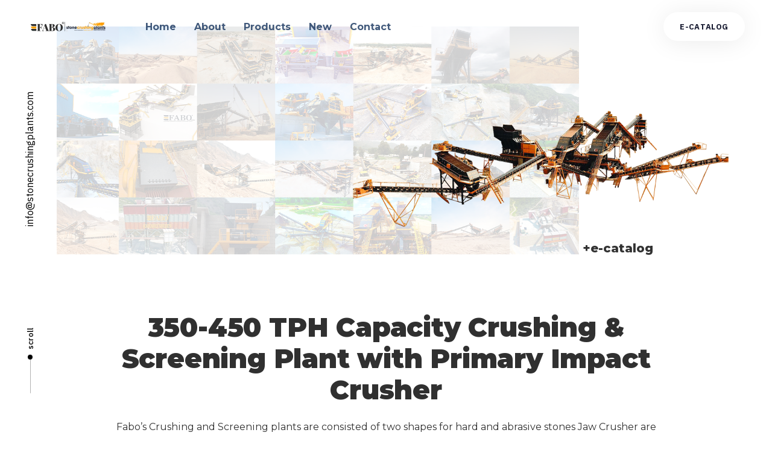

--- FILE ---
content_type: text/html; charset=UTF-8
request_url: https://stonecrushingplants.com/350-450-tph-capacity-crushing-screening-plant-with-primary-impact-crusher/
body_size: 190200
content:
<!DOCTYPE html>
<html lang="tr">
<head >

	<meta charset="UTF-8">
	<meta name="viewport" content="width=device-width, initial-scale=1.0" />
	<meta http-equiv="X-UA-Compatible" content="IE=edge">
	<link rel="profile" href="https://gmpg.org/xfn/11">
	<meta name="mobile-web-app-capable" content="yes">
<meta name="apple-mobile-web-app-capable" content="yes">
<meta name="apple-mobile-web-app-title" content="Stone Crusher Plants  - Mobile Crusher Plants | Concrete Batching Plant">
<link rel="pingback" href="https://stonecrushingplants.com/xmlrpc.php" />
			<script type="text/javascript">
			var WebFontConfig = WebFontConfig || {};
			WebFontConfig['active'] = function() {
				if ( typeof ( window.jQuery ) !== 'undefined' ) {
					jQuery(window).trigger('liquid_async_fonts_active');
				}
			};
			WebFontConfig['inactive'] = function() {
				if ( typeof ( window.jQuery ) !== 'undefined' ) {
					jQuery(window).trigger('liquid_async_fonts_inactive');
				}
			};
			</script>
			<meta name='robots' content='index, follow, max-image-preview:large, max-snippet:-1, max-video-preview:-1' />
	<style>img:is([sizes="auto" i], [sizes^="auto," i]) { contain-intrinsic-size: 3000px 1500px }</style>
	
	<!-- This site is optimized with the Yoast SEO plugin v19.2 - https://yoast.com/wordpress/plugins/seo/ -->
	<title>350-450 TPH Capacity Crushing &amp; Screening Plant with Primary Impact Crusher - Stone Crusher Plants</title>
	<link rel="canonical" href="https://stonecrushingplants.com/350-450-tph-capacity-crushing-screening-plant-with-primary-impact-crusher/" />
	<meta property="og:locale" content="tr_TR" />
	<meta property="og:type" content="article" />
	<meta property="og:title" content="350-450 TPH Capacity Crushing &amp; Screening Plant with Primary Impact Crusher - Stone Crusher Plants" />
	<meta property="og:description" content="350-450 TPH Capacity Crushing &amp; Screening Plant with Primary Impact Crusher Fabo’s Crushing and Screening plants are consisted of two shapes for hard and abrasive stones Jaw Crusher are being used, for less abrasive stones Primary Impact Crushers are being used. Our newly developed Crushing and Screening Plants are capable of producing between 100 and [&hellip;]" />
	<meta property="og:url" content="https://stonecrushingplants.com/350-450-tph-capacity-crushing-screening-plant-with-primary-impact-crusher/" />
	<meta property="og:site_name" content="Stone Crusher Plants" />
	<meta property="article:modified_time" content="2022-06-23T01:50:22+00:00" />
	<meta property="og:image" content="https://stonecrushingplants.com/wp-content/uploads/2022/06/350-450-pdk-li-tas-kirma-eleme-tesisi-720x510.jpg" />
	<meta name="author" content="admin" />
	<meta name="twitter:card" content="summary_large_image" />
	<meta name="twitter:label1" content="Tahmini okuma süresi" />
	<meta name="twitter:data1" content="1 dakika" />
	<script type="application/ld+json" class="yoast-schema-graph">{"@context":"https://schema.org","@graph":[{"@type":"WebSite","@id":"https://stonecrushingplants.com/#website","url":"https://stonecrushingplants.com/","name":"Stone Crusher Plants","description":"Mobile Crusher Plants | Concrete Batching Plant","potentialAction":[{"@type":"SearchAction","target":{"@type":"EntryPoint","urlTemplate":"https://stonecrushingplants.com/?s={search_term_string}"},"query-input":"required name=search_term_string"}],"inLanguage":"tr"},{"@type":"ImageObject","inLanguage":"tr","@id":"https://stonecrushingplants.com/350-450-tph-capacity-crushing-screening-plant-with-primary-impact-crusher/#primaryimage","url":"https://stonecrushingplants.com/wp-content/uploads/2022/06/350-450-pdk-li-tas-kirma-eleme-tesisi.jpg","contentUrl":"https://stonecrushingplants.com/wp-content/uploads/2022/06/350-450-pdk-li-tas-kirma-eleme-tesisi.jpg","width":1011,"height":768},{"@type":"WebPage","@id":"https://stonecrushingplants.com/350-450-tph-capacity-crushing-screening-plant-with-primary-impact-crusher/#webpage","url":"https://stonecrushingplants.com/350-450-tph-capacity-crushing-screening-plant-with-primary-impact-crusher/","name":"350-450 TPH Capacity Crushing & Screening Plant with Primary Impact Crusher - Stone Crusher Plants","isPartOf":{"@id":"https://stonecrushingplants.com/#website"},"primaryImageOfPage":{"@id":"https://stonecrushingplants.com/350-450-tph-capacity-crushing-screening-plant-with-primary-impact-crusher/#primaryimage"},"datePublished":"2022-06-23T01:48:48+00:00","dateModified":"2022-06-23T01:50:22+00:00","breadcrumb":{"@id":"https://stonecrushingplants.com/350-450-tph-capacity-crushing-screening-plant-with-primary-impact-crusher/#breadcrumb"},"inLanguage":"tr","potentialAction":[{"@type":"ReadAction","target":["https://stonecrushingplants.com/350-450-tph-capacity-crushing-screening-plant-with-primary-impact-crusher/"]}]},{"@type":"BreadcrumbList","@id":"https://stonecrushingplants.com/350-450-tph-capacity-crushing-screening-plant-with-primary-impact-crusher/#breadcrumb","itemListElement":[{"@type":"ListItem","position":1,"name":"Anasayfa","item":"https://stonecrushingplants.com/"},{"@type":"ListItem","position":2,"name":"350-450 TPH Capacity Crushing &#038; Screening Plant with Primary Impact Crusher"}]}]}</script>
	<!-- / Yoast SEO plugin. -->


<link rel="alternate" type="application/rss+xml" title="Stone Crusher Plants  &raquo; beslemesi" href="https://stonecrushingplants.com/feed/" />
<link rel="alternate" type="application/rss+xml" title="Stone Crusher Plants  &raquo; yorum beslemesi" href="https://stonecrushingplants.com/comments/feed/" />
<link rel="preload" href="https://stonecrushingplants.com/wp-content/themes/hub/assets/vendors/liquid-icon/lqd-essentials/fonts/lqd-essentials.woff2" as="font" type="font/woff2" crossorigin><script type="text/javascript">
/* <![CDATA[ */
window._wpemojiSettings = {"baseUrl":"https:\/\/s.w.org\/images\/core\/emoji\/15.0.3\/72x72\/","ext":".png","svgUrl":"https:\/\/s.w.org\/images\/core\/emoji\/15.0.3\/svg\/","svgExt":".svg","source":{"concatemoji":"https:\/\/stonecrushingplants.com\/wp-includes\/js\/wp-emoji-release.min.js?ver=6.7.1"}};
/*! This file is auto-generated */
!function(i,n){var o,s,e;function c(e){try{var t={supportTests:e,timestamp:(new Date).valueOf()};sessionStorage.setItem(o,JSON.stringify(t))}catch(e){}}function p(e,t,n){e.clearRect(0,0,e.canvas.width,e.canvas.height),e.fillText(t,0,0);var t=new Uint32Array(e.getImageData(0,0,e.canvas.width,e.canvas.height).data),r=(e.clearRect(0,0,e.canvas.width,e.canvas.height),e.fillText(n,0,0),new Uint32Array(e.getImageData(0,0,e.canvas.width,e.canvas.height).data));return t.every(function(e,t){return e===r[t]})}function u(e,t,n){switch(t){case"flag":return n(e,"\ud83c\udff3\ufe0f\u200d\u26a7\ufe0f","\ud83c\udff3\ufe0f\u200b\u26a7\ufe0f")?!1:!n(e,"\ud83c\uddfa\ud83c\uddf3","\ud83c\uddfa\u200b\ud83c\uddf3")&&!n(e,"\ud83c\udff4\udb40\udc67\udb40\udc62\udb40\udc65\udb40\udc6e\udb40\udc67\udb40\udc7f","\ud83c\udff4\u200b\udb40\udc67\u200b\udb40\udc62\u200b\udb40\udc65\u200b\udb40\udc6e\u200b\udb40\udc67\u200b\udb40\udc7f");case"emoji":return!n(e,"\ud83d\udc26\u200d\u2b1b","\ud83d\udc26\u200b\u2b1b")}return!1}function f(e,t,n){var r="undefined"!=typeof WorkerGlobalScope&&self instanceof WorkerGlobalScope?new OffscreenCanvas(300,150):i.createElement("canvas"),a=r.getContext("2d",{willReadFrequently:!0}),o=(a.textBaseline="top",a.font="600 32px Arial",{});return e.forEach(function(e){o[e]=t(a,e,n)}),o}function t(e){var t=i.createElement("script");t.src=e,t.defer=!0,i.head.appendChild(t)}"undefined"!=typeof Promise&&(o="wpEmojiSettingsSupports",s=["flag","emoji"],n.supports={everything:!0,everythingExceptFlag:!0},e=new Promise(function(e){i.addEventListener("DOMContentLoaded",e,{once:!0})}),new Promise(function(t){var n=function(){try{var e=JSON.parse(sessionStorage.getItem(o));if("object"==typeof e&&"number"==typeof e.timestamp&&(new Date).valueOf()<e.timestamp+604800&&"object"==typeof e.supportTests)return e.supportTests}catch(e){}return null}();if(!n){if("undefined"!=typeof Worker&&"undefined"!=typeof OffscreenCanvas&&"undefined"!=typeof URL&&URL.createObjectURL&&"undefined"!=typeof Blob)try{var e="postMessage("+f.toString()+"("+[JSON.stringify(s),u.toString(),p.toString()].join(",")+"));",r=new Blob([e],{type:"text/javascript"}),a=new Worker(URL.createObjectURL(r),{name:"wpTestEmojiSupports"});return void(a.onmessage=function(e){c(n=e.data),a.terminate(),t(n)})}catch(e){}c(n=f(s,u,p))}t(n)}).then(function(e){for(var t in e)n.supports[t]=e[t],n.supports.everything=n.supports.everything&&n.supports[t],"flag"!==t&&(n.supports.everythingExceptFlag=n.supports.everythingExceptFlag&&n.supports[t]);n.supports.everythingExceptFlag=n.supports.everythingExceptFlag&&!n.supports.flag,n.DOMReady=!1,n.readyCallback=function(){n.DOMReady=!0}}).then(function(){return e}).then(function(){var e;n.supports.everything||(n.readyCallback(),(e=n.source||{}).concatemoji?t(e.concatemoji):e.wpemoji&&e.twemoji&&(t(e.twemoji),t(e.wpemoji)))}))}((window,document),window._wpemojiSettings);
/* ]]> */
</script>
<style id='wp-emoji-styles-inline-css' type='text/css'>

	img.wp-smiley, img.emoji {
		display: inline !important;
		border: none !important;
		box-shadow: none !important;
		height: 1em !important;
		width: 1em !important;
		margin: 0 0.07em !important;
		vertical-align: -0.1em !important;
		background: none !important;
		padding: 0 !important;
	}
</style>
<link rel='stylesheet' id='wp-block-library-css' href='https://stonecrushingplants.com/wp-includes/css/dist/block-library/style.min.css?ver=6.7.1' type='text/css' media='all' />
<style id='wp-block-library-theme-inline-css' type='text/css'>
.wp-block-audio :where(figcaption){color:#555;font-size:13px;text-align:center}.is-dark-theme .wp-block-audio :where(figcaption){color:#ffffffa6}.wp-block-audio{margin:0 0 1em}.wp-block-code{border:1px solid #ccc;border-radius:4px;font-family:Menlo,Consolas,monaco,monospace;padding:.8em 1em}.wp-block-embed :where(figcaption){color:#555;font-size:13px;text-align:center}.is-dark-theme .wp-block-embed :where(figcaption){color:#ffffffa6}.wp-block-embed{margin:0 0 1em}.blocks-gallery-caption{color:#555;font-size:13px;text-align:center}.is-dark-theme .blocks-gallery-caption{color:#ffffffa6}:root :where(.wp-block-image figcaption){color:#555;font-size:13px;text-align:center}.is-dark-theme :root :where(.wp-block-image figcaption){color:#ffffffa6}.wp-block-image{margin:0 0 1em}.wp-block-pullquote{border-bottom:4px solid;border-top:4px solid;color:currentColor;margin-bottom:1.75em}.wp-block-pullquote cite,.wp-block-pullquote footer,.wp-block-pullquote__citation{color:currentColor;font-size:.8125em;font-style:normal;text-transform:uppercase}.wp-block-quote{border-left:.25em solid;margin:0 0 1.75em;padding-left:1em}.wp-block-quote cite,.wp-block-quote footer{color:currentColor;font-size:.8125em;font-style:normal;position:relative}.wp-block-quote:where(.has-text-align-right){border-left:none;border-right:.25em solid;padding-left:0;padding-right:1em}.wp-block-quote:where(.has-text-align-center){border:none;padding-left:0}.wp-block-quote.is-large,.wp-block-quote.is-style-large,.wp-block-quote:where(.is-style-plain){border:none}.wp-block-search .wp-block-search__label{font-weight:700}.wp-block-search__button{border:1px solid #ccc;padding:.375em .625em}:where(.wp-block-group.has-background){padding:1.25em 2.375em}.wp-block-separator.has-css-opacity{opacity:.4}.wp-block-separator{border:none;border-bottom:2px solid;margin-left:auto;margin-right:auto}.wp-block-separator.has-alpha-channel-opacity{opacity:1}.wp-block-separator:not(.is-style-wide):not(.is-style-dots){width:100px}.wp-block-separator.has-background:not(.is-style-dots){border-bottom:none;height:1px}.wp-block-separator.has-background:not(.is-style-wide):not(.is-style-dots){height:2px}.wp-block-table{margin:0 0 1em}.wp-block-table td,.wp-block-table th{word-break:normal}.wp-block-table :where(figcaption){color:#555;font-size:13px;text-align:center}.is-dark-theme .wp-block-table :where(figcaption){color:#ffffffa6}.wp-block-video :where(figcaption){color:#555;font-size:13px;text-align:center}.is-dark-theme .wp-block-video :where(figcaption){color:#ffffffa6}.wp-block-video{margin:0 0 1em}:root :where(.wp-block-template-part.has-background){margin-bottom:0;margin-top:0;padding:1.25em 2.375em}
</style>
<style id='classic-theme-styles-inline-css' type='text/css'>
/*! This file is auto-generated */
.wp-block-button__link{color:#fff;background-color:#32373c;border-radius:9999px;box-shadow:none;text-decoration:none;padding:calc(.667em + 2px) calc(1.333em + 2px);font-size:1.125em}.wp-block-file__button{background:#32373c;color:#fff;text-decoration:none}
</style>
<style id='global-styles-inline-css' type='text/css'>
:root{--wp--preset--aspect-ratio--square: 1;--wp--preset--aspect-ratio--4-3: 4/3;--wp--preset--aspect-ratio--3-4: 3/4;--wp--preset--aspect-ratio--3-2: 3/2;--wp--preset--aspect-ratio--2-3: 2/3;--wp--preset--aspect-ratio--16-9: 16/9;--wp--preset--aspect-ratio--9-16: 9/16;--wp--preset--color--black: #000000;--wp--preset--color--cyan-bluish-gray: #abb8c3;--wp--preset--color--white: #ffffff;--wp--preset--color--pale-pink: #f78da7;--wp--preset--color--vivid-red: #cf2e2e;--wp--preset--color--luminous-vivid-orange: #ff6900;--wp--preset--color--luminous-vivid-amber: #fcb900;--wp--preset--color--light-green-cyan: #7bdcb5;--wp--preset--color--vivid-green-cyan: #00d084;--wp--preset--color--pale-cyan-blue: #8ed1fc;--wp--preset--color--vivid-cyan-blue: #0693e3;--wp--preset--color--vivid-purple: #9b51e0;--wp--preset--gradient--vivid-cyan-blue-to-vivid-purple: linear-gradient(135deg,rgba(6,147,227,1) 0%,rgb(155,81,224) 100%);--wp--preset--gradient--light-green-cyan-to-vivid-green-cyan: linear-gradient(135deg,rgb(122,220,180) 0%,rgb(0,208,130) 100%);--wp--preset--gradient--luminous-vivid-amber-to-luminous-vivid-orange: linear-gradient(135deg,rgba(252,185,0,1) 0%,rgba(255,105,0,1) 100%);--wp--preset--gradient--luminous-vivid-orange-to-vivid-red: linear-gradient(135deg,rgba(255,105,0,1) 0%,rgb(207,46,46) 100%);--wp--preset--gradient--very-light-gray-to-cyan-bluish-gray: linear-gradient(135deg,rgb(238,238,238) 0%,rgb(169,184,195) 100%);--wp--preset--gradient--cool-to-warm-spectrum: linear-gradient(135deg,rgb(74,234,220) 0%,rgb(151,120,209) 20%,rgb(207,42,186) 40%,rgb(238,44,130) 60%,rgb(251,105,98) 80%,rgb(254,248,76) 100%);--wp--preset--gradient--blush-light-purple: linear-gradient(135deg,rgb(255,206,236) 0%,rgb(152,150,240) 100%);--wp--preset--gradient--blush-bordeaux: linear-gradient(135deg,rgb(254,205,165) 0%,rgb(254,45,45) 50%,rgb(107,0,62) 100%);--wp--preset--gradient--luminous-dusk: linear-gradient(135deg,rgb(255,203,112) 0%,rgb(199,81,192) 50%,rgb(65,88,208) 100%);--wp--preset--gradient--pale-ocean: linear-gradient(135deg,rgb(255,245,203) 0%,rgb(182,227,212) 50%,rgb(51,167,181) 100%);--wp--preset--gradient--electric-grass: linear-gradient(135deg,rgb(202,248,128) 0%,rgb(113,206,126) 100%);--wp--preset--gradient--midnight: linear-gradient(135deg,rgb(2,3,129) 0%,rgb(40,116,252) 100%);--wp--preset--font-size--small: 13px;--wp--preset--font-size--medium: 20px;--wp--preset--font-size--large: 36px;--wp--preset--font-size--x-large: 42px;--wp--preset--spacing--20: 0.44rem;--wp--preset--spacing--30: 0.67rem;--wp--preset--spacing--40: 1rem;--wp--preset--spacing--50: 1.5rem;--wp--preset--spacing--60: 2.25rem;--wp--preset--spacing--70: 3.38rem;--wp--preset--spacing--80: 5.06rem;--wp--preset--shadow--natural: 6px 6px 9px rgba(0, 0, 0, 0.2);--wp--preset--shadow--deep: 12px 12px 50px rgba(0, 0, 0, 0.4);--wp--preset--shadow--sharp: 6px 6px 0px rgba(0, 0, 0, 0.2);--wp--preset--shadow--outlined: 6px 6px 0px -3px rgba(255, 255, 255, 1), 6px 6px rgba(0, 0, 0, 1);--wp--preset--shadow--crisp: 6px 6px 0px rgba(0, 0, 0, 1);}:where(.is-layout-flex){gap: 0.5em;}:where(.is-layout-grid){gap: 0.5em;}body .is-layout-flex{display: flex;}.is-layout-flex{flex-wrap: wrap;align-items: center;}.is-layout-flex > :is(*, div){margin: 0;}body .is-layout-grid{display: grid;}.is-layout-grid > :is(*, div){margin: 0;}:where(.wp-block-columns.is-layout-flex){gap: 2em;}:where(.wp-block-columns.is-layout-grid){gap: 2em;}:where(.wp-block-post-template.is-layout-flex){gap: 1.25em;}:where(.wp-block-post-template.is-layout-grid){gap: 1.25em;}.has-black-color{color: var(--wp--preset--color--black) !important;}.has-cyan-bluish-gray-color{color: var(--wp--preset--color--cyan-bluish-gray) !important;}.has-white-color{color: var(--wp--preset--color--white) !important;}.has-pale-pink-color{color: var(--wp--preset--color--pale-pink) !important;}.has-vivid-red-color{color: var(--wp--preset--color--vivid-red) !important;}.has-luminous-vivid-orange-color{color: var(--wp--preset--color--luminous-vivid-orange) !important;}.has-luminous-vivid-amber-color{color: var(--wp--preset--color--luminous-vivid-amber) !important;}.has-light-green-cyan-color{color: var(--wp--preset--color--light-green-cyan) !important;}.has-vivid-green-cyan-color{color: var(--wp--preset--color--vivid-green-cyan) !important;}.has-pale-cyan-blue-color{color: var(--wp--preset--color--pale-cyan-blue) !important;}.has-vivid-cyan-blue-color{color: var(--wp--preset--color--vivid-cyan-blue) !important;}.has-vivid-purple-color{color: var(--wp--preset--color--vivid-purple) !important;}.has-black-background-color{background-color: var(--wp--preset--color--black) !important;}.has-cyan-bluish-gray-background-color{background-color: var(--wp--preset--color--cyan-bluish-gray) !important;}.has-white-background-color{background-color: var(--wp--preset--color--white) !important;}.has-pale-pink-background-color{background-color: var(--wp--preset--color--pale-pink) !important;}.has-vivid-red-background-color{background-color: var(--wp--preset--color--vivid-red) !important;}.has-luminous-vivid-orange-background-color{background-color: var(--wp--preset--color--luminous-vivid-orange) !important;}.has-luminous-vivid-amber-background-color{background-color: var(--wp--preset--color--luminous-vivid-amber) !important;}.has-light-green-cyan-background-color{background-color: var(--wp--preset--color--light-green-cyan) !important;}.has-vivid-green-cyan-background-color{background-color: var(--wp--preset--color--vivid-green-cyan) !important;}.has-pale-cyan-blue-background-color{background-color: var(--wp--preset--color--pale-cyan-blue) !important;}.has-vivid-cyan-blue-background-color{background-color: var(--wp--preset--color--vivid-cyan-blue) !important;}.has-vivid-purple-background-color{background-color: var(--wp--preset--color--vivid-purple) !important;}.has-black-border-color{border-color: var(--wp--preset--color--black) !important;}.has-cyan-bluish-gray-border-color{border-color: var(--wp--preset--color--cyan-bluish-gray) !important;}.has-white-border-color{border-color: var(--wp--preset--color--white) !important;}.has-pale-pink-border-color{border-color: var(--wp--preset--color--pale-pink) !important;}.has-vivid-red-border-color{border-color: var(--wp--preset--color--vivid-red) !important;}.has-luminous-vivid-orange-border-color{border-color: var(--wp--preset--color--luminous-vivid-orange) !important;}.has-luminous-vivid-amber-border-color{border-color: var(--wp--preset--color--luminous-vivid-amber) !important;}.has-light-green-cyan-border-color{border-color: var(--wp--preset--color--light-green-cyan) !important;}.has-vivid-green-cyan-border-color{border-color: var(--wp--preset--color--vivid-green-cyan) !important;}.has-pale-cyan-blue-border-color{border-color: var(--wp--preset--color--pale-cyan-blue) !important;}.has-vivid-cyan-blue-border-color{border-color: var(--wp--preset--color--vivid-cyan-blue) !important;}.has-vivid-purple-border-color{border-color: var(--wp--preset--color--vivid-purple) !important;}.has-vivid-cyan-blue-to-vivid-purple-gradient-background{background: var(--wp--preset--gradient--vivid-cyan-blue-to-vivid-purple) !important;}.has-light-green-cyan-to-vivid-green-cyan-gradient-background{background: var(--wp--preset--gradient--light-green-cyan-to-vivid-green-cyan) !important;}.has-luminous-vivid-amber-to-luminous-vivid-orange-gradient-background{background: var(--wp--preset--gradient--luminous-vivid-amber-to-luminous-vivid-orange) !important;}.has-luminous-vivid-orange-to-vivid-red-gradient-background{background: var(--wp--preset--gradient--luminous-vivid-orange-to-vivid-red) !important;}.has-very-light-gray-to-cyan-bluish-gray-gradient-background{background: var(--wp--preset--gradient--very-light-gray-to-cyan-bluish-gray) !important;}.has-cool-to-warm-spectrum-gradient-background{background: var(--wp--preset--gradient--cool-to-warm-spectrum) !important;}.has-blush-light-purple-gradient-background{background: var(--wp--preset--gradient--blush-light-purple) !important;}.has-blush-bordeaux-gradient-background{background: var(--wp--preset--gradient--blush-bordeaux) !important;}.has-luminous-dusk-gradient-background{background: var(--wp--preset--gradient--luminous-dusk) !important;}.has-pale-ocean-gradient-background{background: var(--wp--preset--gradient--pale-ocean) !important;}.has-electric-grass-gradient-background{background: var(--wp--preset--gradient--electric-grass) !important;}.has-midnight-gradient-background{background: var(--wp--preset--gradient--midnight) !important;}.has-small-font-size{font-size: var(--wp--preset--font-size--small) !important;}.has-medium-font-size{font-size: var(--wp--preset--font-size--medium) !important;}.has-large-font-size{font-size: var(--wp--preset--font-size--large) !important;}.has-x-large-font-size{font-size: var(--wp--preset--font-size--x-large) !important;}
:where(.wp-block-post-template.is-layout-flex){gap: 1.25em;}:where(.wp-block-post-template.is-layout-grid){gap: 1.25em;}
:where(.wp-block-columns.is-layout-flex){gap: 2em;}:where(.wp-block-columns.is-layout-grid){gap: 2em;}
:root :where(.wp-block-pullquote){font-size: 1.5em;line-height: 1.6;}
</style>
<link rel='stylesheet' id='contact-form-7-css' href='https://stonecrushingplants.com/wp-content/plugins/contact-form-7/includes/css/styles.css?ver=5.6' type='text/css' media='all' />
<link rel='stylesheet' id='bootstrap-css' href='https://stonecrushingplants.com/wp-content/themes/hub/assets/vendors/bootstrap/css/bootstrap.min.css' type='text/css' media='all' />
<link rel='stylesheet' id='liquid-base-css' href='https://stonecrushingplants.com/wp-content/themes/hub/style.css' type='text/css' media='all' />
<link rel='stylesheet' id='liquid-base-typography-css' href='https://stonecrushingplants.com/wp-content/themes/hub/assets/css/elements/base/typography.css' type='text/css' media='all' />
<link rel='stylesheet' id='elementor-frontend-css' href='https://stonecrushingplants.com/wp-content/uploads/elementor/css/custom-frontend-lite.min.css?ver=1656327760' type='text/css' media='all' />
<style id='elementor-frontend-inline-css' type='text/css'>
.elementor-kit-8{--e-global-color-primary:#FF5538;--e-global-color-text:#7A7A7A;--e-global-color-accent:#336AEA;--e-global-color-6b48e83:#181B31;--e-global-typography-primary-font-family:"Montserrat";--e-global-typography-primary-font-weight:600;--e-global-typography-secondary-font-family:"Montserrat";--e-global-typography-secondary-font-weight:400;--e-global-typography-text-font-family:"Montserrat";--e-global-typography-text-font-weight:400;--e-global-typography-accent-font-family:"Montserrat";--e-global-typography-accent-font-weight:500;color:#808291;font-family:"IBM Plex Sans", Sans-serif;font-size:1em;font-weight:400;line-height:1.7em;letter-spacing:0px;}body.elementor-page{--color-gradient-start:#FE753E;--color-gradient-stop:#FE753E;}h1, .h1{color:#1A3760;font-family:"IBM Plex Sans", Sans-serif;font-size:52px;font-weight:700;line-height:1.2em;letter-spacing:-0.2px;}h2, .h2{color:#1A3760;font-family:"IBM Plex Sans", Sans-serif;font-size:48px;font-weight:700;line-height:1.2em;}h3, .h3{color:#1A3760;font-family:"IBM Plex Sans", Sans-serif;font-size:38px;font-weight:700;line-height:1.2em;}h4, .h4{color:#1A3760;font-family:"IBM Plex Sans", Sans-serif;font-size:25px;font-weight:700;line-height:1.2em;}h5, .h5{color:#1A3760;font-family:"IBM Plex Sans", Sans-serif;font-size:20px;font-weight:600;line-height:1.2em;}h6, .h6{color:#FE753E;font-family:"IBM Plex Sans", Sans-serif;font-size:14px;font-weight:500;line-height:1.2em;letter-spacing:0.28px;}.elementor-kit-8 .lqd-post-content,.elementor-kit-8 .lqd-post-header .entry-excerpt{font-family:"IBM Plex Sans", Sans-serif;font-size:18px;line-height:1.7em;}.elementor-kit-8 a{font-family:"IBM Plex Sans", Sans-serif;}.page-scheme-dark{color:rgba(255, 255, 255, 0.8);}.page-scheme-dark h1, .page-scheme-dark .h1{color:#ffffff;}.page-scheme-dark h2, .page-scheme-dark .h2{color:#ffffff;}.page-scheme-dark h3, .page-scheme-dark .h3{color:#ffffff;}.page-scheme-dark h4, .page-scheme-dark .h4{color:#ffffff;}.page-scheme-dark h5, .page-scheme-dark .h5{color:#ffffff;}.page-scheme-dark h6, .page-scheme-dark .h6{color:#ffffff;}.elementor-kit-8 button,.elementor-kit-8 input[type="button"],.elementor-kit-8 input[type="submit"],.elementor-kit-8 .elementor-button{font-family:"IBM Plex Sans", Sans-serif;font-size:14px;font-weight:700;text-transform:uppercase;letter-spacing:0.3px;}.elementor-section.elementor-section-boxed > .elementor-container{max-width:1170px;}.e-container{--container-max-width:1170px;}.elementor-widget:not(:last-child){margin-bottom:0px;}.elementor-element{--widgets-spacing:0px;}{}h1.entry-title{display:var(--page-title-display);}@media(max-width:1199px){h1, .h1{font-size:50px;}h2, .h2{font-size:40px;}.elementor-section.elementor-section-boxed > .elementor-container{max-width:1024px;}.e-container{--container-max-width:1024px;}}@media(max-width:767px){h2, .h2{font-size:37px;}.elementor-section.elementor-section-boxed > .elementor-container{max-width:767px;}.e-container{--container-max-width:767px;}}
.elementor-bc-flex-widget .elementor-8025 .elementor-element.elementor-element-1b8a2e0.elementor-column .elementor-widget-wrap{align-items:flex-start;}.elementor-8025 .elementor-element.elementor-element-1b8a2e0.elementor-column.elementor-element[data-element_type="column"] > .elementor-widget-wrap.elementor-element-populated{align-content:flex-start;align-items:flex-start;}.elementor-8025 .elementor-element.elementor-element-1b8a2e0 > .elementor-element-populated{margin:-10px 0px 0px 0px;--e-column-margin-right:0px;--e-column-margin-left:0px;}.elementor-8025 .elementor-element.elementor-element-7fcc814 > .elementor-container{flex-wrap:wrap;}.elementor-8025 .elementor-element.elementor-element-7fcc814{padding:40px 0px 10px 0px;}.elementor-8025 .elementor-element.elementor-element-e57dc2d > .elementor-element-populated{text-align:center;margin:0px 0px 60px 0px;--e-column-margin-right:0px;--e-column-margin-left:0px;padding:0% 10% 0% 10%;}.elementor-8025 .elementor-element.elementor-element-ea3e2c2 .ld-fh-element, .elementor-8025 .elementor-element.elementor-element-ea3e2c2 .ld-fh-element a{color:#303030;}.elementor-8025 .elementor-element.elementor-element-ea3e2c2 .ld-fh-element{font-family:"Montserrat", Sans-serif;font-size:44px;font-weight:900;}.elementor-8025 .elementor-element.elementor-element-ea3e2c2 .lqd-highlight-inner, .elementor-8025 .elementor-element.elementor-element-ea3e2c2 .lqd-highlight-inner .lqd-highlight-brush-svg{height:0.275em;}.elementor-8025 .elementor-element.elementor-element-ea3e2c2 .lqd-highlight-inner{bottom:0em;left:0em;}.elementor-8025 .elementor-element.elementor-element-714f4e9 .ld-fh-element, .elementor-8025 .elementor-element.elementor-element-714f4e9 .ld-fh-element a{color:#303030;}.elementor-8025 .elementor-element.elementor-element-714f4e9 .ld-fh-element{font-family:"Montserrat", Sans-serif;font-size:16px;}.elementor-8025 .elementor-element.elementor-element-714f4e9 .lqd-highlight-inner, .elementor-8025 .elementor-element.elementor-element-714f4e9 .lqd-highlight-inner .lqd-highlight-brush-svg{height:0.275em;}.elementor-8025 .elementor-element.elementor-element-714f4e9 .lqd-highlight-inner{bottom:0em;left:0em;}.elementor-8025 .elementor-element.elementor-element-a5ba46a > .elementor-container{flex-wrap:wrap;}.elementor-8025 .elementor-element.elementor-element-a5ba46a > .elementor-container > .elementor-column > .elementor-widget-wrap{align-content:center;align-items:center;}.elementor-8025 .elementor-element.elementor-element-a5ba46a{padding:0px 0px 40px 0px;}.elementor-8025 .elementor-element.elementor-element-fa9d016 > .elementor-element-populated{padding:0px 150px 0px 150px;}.elementor-8025 .elementor-element.elementor-element-a8a7ac8 .ld-fancy-heading{text-align:center;}.elementor-8025 .elementor-element.elementor-element-a8a7ac8 .ld-fh-element, .elementor-8025 .elementor-element.elementor-element-a8a7ac8 .ld-fh-element a{color:#151F2F;}.elementor-8025 .elementor-element.elementor-element-a8a7ac8 .ld-fh-element{font-family:"Montserrat", Sans-serif;font-size:40px;font-weight:700;text-transform:uppercase;letter-spacing:0.1px;margin:0em 0em 0.3em 0em;}.elementor-8025 .elementor-element.elementor-element-a8a7ac8 .lqd-highlight-inner, .elementor-8025 .elementor-element.elementor-element-a8a7ac8 .lqd-highlight-inner .lqd-highlight-brush-svg{height:0.275em;}.elementor-8025 .elementor-element.elementor-element-a8a7ac8 .lqd-highlight-inner{bottom:0em;left:0em;}.elementor-8025 .elementor-element.elementor-element-d481d08{padding:100px 0px 100px 0px;}.elementor-bc-flex-widget .elementor-8025 .elementor-element.elementor-element-ce01848.elementor-column .elementor-widget-wrap{align-items:center;}.elementor-8025 .elementor-element.elementor-element-ce01848.elementor-column.elementor-element[data-element_type="column"] > .elementor-widget-wrap.elementor-element-populated{align-content:center;align-items:center;}.elementor-8025 .elementor-element.elementor-element-ce01848.elementor-column > .elementor-widget-wrap{justify-content:center;}.elementor-8025 .elementor-element.elementor-element-ce01848 > .elementor-element-populated{margin:0% 20% 0% 0%;--e-column-margin-right:20%;--e-column-margin-left:0%;}.elementor-8025 .elementor-element.elementor-element-fe17f55 .ld-fh-element{font-family:"Montserrat", Sans-serif;font-size:16px;line-height:1.5em;margin:0em 0em 2.5em 0em;}.elementor-8025 .elementor-element.elementor-element-fe17f55 .lqd-highlight-inner, .elementor-8025 .elementor-element.elementor-element-fe17f55 .lqd-highlight-inner .lqd-highlight-brush-svg{height:0.275em;}.elementor-8025 .elementor-element.elementor-element-fe17f55 .lqd-highlight-inner{bottom:0em;left:0em;}.elementor-bc-flex-widget .elementor-8025 .elementor-element.elementor-element-2a24b3d.elementor-column .elementor-widget-wrap{align-items:center;}.elementor-8025 .elementor-element.elementor-element-2a24b3d.elementor-column.elementor-element[data-element_type="column"] > .elementor-widget-wrap.elementor-element-populated{align-content:center;align-items:center;}.elementor-8025 .elementor-element.elementor-element-2a24b3d > .elementor-element-populated{padding:0% 10% 0% 10%;}.elementor-8025 .elementor-element.elementor-element-7b87c83{font-family:"Montserrat", Sans-serif;font-size:13px;}.elementor-8025 .elementor-element.elementor-element-78240c9{margin-top:080px;margin-bottom:0px;}.elementor-8025 .elementor-element.elementor-element-a3fc560 .ld-fancy-heading{text-align:center;}.elementor-8025 .elementor-element.elementor-element-a3fc560 .ld-fh-element, .elementor-8025 .elementor-element.elementor-element-a3fc560 .ld-fh-element a{color:#151F2F;}.elementor-8025 .elementor-element.elementor-element-a3fc560 .ld-fh-element{font-family:"Montserrat", Sans-serif;font-size:30px;font-weight:700;text-transform:uppercase;letter-spacing:0.1px;margin:0em 0em 0.3em 0em;}.elementor-8025 .elementor-element.elementor-element-a3fc560 .lqd-highlight-inner, .elementor-8025 .elementor-element.elementor-element-a3fc560 .lqd-highlight-inner .lqd-highlight-brush-svg{height:0.275em;}.elementor-8025 .elementor-element.elementor-element-a3fc560 .lqd-highlight-inner{bottom:0em;left:0em;}.elementor-8025 .elementor-element.elementor-element-08a3a2c .gallery-item{padding:0 0px 0px 0;}.elementor-8025 .elementor-element.elementor-element-08a3a2c .gallery{margin:0 -0px -0px 0;}.elementor-8025 .elementor-element.elementor-element-08a3a2c .gallery-item .gallery-caption{display:none;}body.elementor-page-8025 #lqd-site-content{background-color:#FFFFFF;}@media(min-width:768px){.elementor-8025 .elementor-element.elementor-element-fa9d016{width:100%;}}@media(max-width:1199px) and (min-width:768px){.elementor-8025 .elementor-element.elementor-element-ce01848{width:100%;}.elementor-8025 .elementor-element.elementor-element-2a24b3d{width:100%;}}@media(max-width:1199px){.elementor-8025 .elementor-element.elementor-element-d481d08{padding:50px 30px 60px 30px;}.elementor-8025 .elementor-element.elementor-element-ce01848.elementor-column > .elementor-widget-wrap{justify-content:center;}.elementor-8025 .elementor-element.elementor-element-ce01848 > .elementor-element-populated{margin:0px 0px 0px 0px;--e-column-margin-right:0px;--e-column-margin-left:0px;}.elementor-8025 .elementor-element.elementor-element-fe17f55 .ld-fancy-heading{text-align:center;}.elementor-8025 .elementor-element.elementor-element-2a24b3d > .elementor-element-populated{padding:10px 10px 10px 10px;}}@media(max-width:767px){.elementor-8025 .elementor-element.elementor-element-7fcc814{padding:20px 10px 0px 10px;}.elementor-8025 .elementor-element.elementor-element-e57dc2d > .elementor-element-populated{margin:0px 0px 30px 0px;--e-column-margin-right:0px;--e-column-margin-left:0px;padding:0px 0px 0px 0px;}.elementor-8025 .elementor-element.elementor-element-ea3e2c2 .ld-fh-element{font-size:35px;}.elementor-8025 .elementor-element.elementor-element-714f4e9 .ld-fh-element{font-size:15px;}.elementor-8025 .elementor-element.elementor-element-a8a7ac8 .ld-fh-element{font-size:39px;margin:0em 0em 0em 0em;}.elementor-8025 .elementor-element.elementor-element-d481d08{padding:30px 10px 0px 10px;}.elementor-8025 .elementor-element.elementor-element-ce01848 > .elementor-element-populated{margin:0px 0px 0px 0px;--e-column-margin-right:0px;--e-column-margin-left:0px;}.elementor-8025 .elementor-element.elementor-element-a3fc560 .ld-fh-element{margin:0em 0em 1em 0em;}}
</style>
<link rel='stylesheet' id='elementor-icons-css' href='https://stonecrushingplants.com/wp-content/plugins/elementor/assets/lib/eicons/css/elementor-icons.min.css?ver=5.15.0' type='text/css' media='all' />
<link rel='stylesheet' id='theme-elementor-css' href='https://stonecrushingplants.com/wp-content/plugins/hub-elementor-addons/assets/css/theme-elementor.min.css?ver=2.2' type='text/css' media='all' />
<link rel='stylesheet' id='google-fonts-1-css' href='https://fonts.googleapis.com/css?family=Montserrat%3A100%2C100italic%2C200%2C200italic%2C300%2C300italic%2C400%2C400italic%2C500%2C500italic%2C600%2C600italic%2C700%2C700italic%2C800%2C800italic%2C900%2C900italic%7CIBM+Plex+Sans%3A100%2C100italic%2C200%2C200italic%2C300%2C300italic%2C400%2C400italic%2C500%2C500italic%2C600%2C600italic%2C700%2C700italic%2C800%2C800italic%2C900%2C900italic&#038;display=swap&#038;subset=latin-ext&#038;ver=6.7.1' type='text/css' media='all' />
<script type="text/javascript" src="https://stonecrushingplants.com/wp-includes/js/jquery/jquery.min.js?ver=3.7.1" id="jquery-core-js"></script>
<script type="text/javascript" src="https://stonecrushingplants.com/wp-includes/js/jquery/jquery-migrate.min.js?ver=3.4.1" id="jquery-migrate-js"></script>
<link rel="https://api.w.org/" href="https://stonecrushingplants.com/wp-json/" /><link rel="alternate" title="JSON" type="application/json" href="https://stonecrushingplants.com/wp-json/wp/v2/pages/8025" /><link rel="EditURI" type="application/rsd+xml" title="RSD" href="https://stonecrushingplants.com/xmlrpc.php?rsd" />
<meta name="generator" content="WordPress 6.7.1" />
<link rel='shortlink' href='https://stonecrushingplants.com/?p=8025' />
<link rel="alternate" title="oEmbed (JSON)" type="application/json+oembed" href="https://stonecrushingplants.com/wp-json/oembed/1.0/embed?url=https%3A%2F%2Fstonecrushingplants.com%2F350-450-tph-capacity-crushing-screening-plant-with-primary-impact-crusher%2F" />
<link rel="alternate" title="oEmbed (XML)" type="text/xml+oembed" href="https://stonecrushingplants.com/wp-json/oembed/1.0/embed?url=https%3A%2F%2Fstonecrushingplants.com%2F350-450-tph-capacity-crushing-screening-plant-with-primary-impact-crusher%2F&#038;format=xml" />
	
					<link rel="shortcut icon" href="https://stonecrushingplants.com/wp-content/uploads/2022/06/cropped-logo-tr01.jpg" />
				
			
	<script type="text/javascript">
				window.liquidParams = {
					currentZIndex: 10,
					lazyLoadOffset: 500,
					ccOuterSize: 35,
					ccActiveCircleBg: 1,
					ccActiveCircleBc: 1,
				};
				window.liquidIsElementor = true;
			</script><meta name="generator" content="Powered by Slider Revolution 6.5.21 - responsive, Mobile-Friendly Slider Plugin for WordPress with comfortable drag and drop interface." />
<link rel="icon" href="https://stonecrushingplants.com/wp-content/uploads/2022/06/cropped-logo-tr01-32x32.jpg" sizes="32x32" />
<link rel="icon" href="https://stonecrushingplants.com/wp-content/uploads/2022/06/cropped-logo-tr01-192x192.jpg" sizes="192x192" />
<link rel="apple-touch-icon" href="https://stonecrushingplants.com/wp-content/uploads/2022/06/cropped-logo-tr01-180x180.jpg" />
<meta name="msapplication-TileImage" content="https://stonecrushingplants.com/wp-content/uploads/2022/06/cropped-logo-tr01-270x270.jpg" />
<script>function setREVStartSize(e){
			//window.requestAnimationFrame(function() {
				window.RSIW = window.RSIW===undefined ? window.innerWidth : window.RSIW;
				window.RSIH = window.RSIH===undefined ? window.innerHeight : window.RSIH;
				try {
					var pw = document.getElementById(e.c).parentNode.offsetWidth,
						newh;
					pw = pw===0 || isNaN(pw) ? window.RSIW : pw;
					e.tabw = e.tabw===undefined ? 0 : parseInt(e.tabw);
					e.thumbw = e.thumbw===undefined ? 0 : parseInt(e.thumbw);
					e.tabh = e.tabh===undefined ? 0 : parseInt(e.tabh);
					e.thumbh = e.thumbh===undefined ? 0 : parseInt(e.thumbh);
					e.tabhide = e.tabhide===undefined ? 0 : parseInt(e.tabhide);
					e.thumbhide = e.thumbhide===undefined ? 0 : parseInt(e.thumbhide);
					e.mh = e.mh===undefined || e.mh=="" || e.mh==="auto" ? 0 : parseInt(e.mh,0);
					if(e.layout==="fullscreen" || e.l==="fullscreen")
						newh = Math.max(e.mh,window.RSIH);
					else{
						e.gw = Array.isArray(e.gw) ? e.gw : [e.gw];
						for (var i in e.rl) if (e.gw[i]===undefined || e.gw[i]===0) e.gw[i] = e.gw[i-1];
						e.gh = e.el===undefined || e.el==="" || (Array.isArray(e.el) && e.el.length==0)? e.gh : e.el;
						e.gh = Array.isArray(e.gh) ? e.gh : [e.gh];
						for (var i in e.rl) if (e.gh[i]===undefined || e.gh[i]===0) e.gh[i] = e.gh[i-1];
											
						var nl = new Array(e.rl.length),
							ix = 0,
							sl;
						e.tabw = e.tabhide>=pw ? 0 : e.tabw;
						e.thumbw = e.thumbhide>=pw ? 0 : e.thumbw;
						e.tabh = e.tabhide>=pw ? 0 : e.tabh;
						e.thumbh = e.thumbhide>=pw ? 0 : e.thumbh;
						for (var i in e.rl) nl[i] = e.rl[i]<window.RSIW ? 0 : e.rl[i];
						sl = nl[0];
						for (var i in nl) if (sl>nl[i] && nl[i]>0) { sl = nl[i]; ix=i;}
						var m = pw>(e.gw[ix]+e.tabw+e.thumbw) ? 1 : (pw-(e.tabw+e.thumbw)) / (e.gw[ix]);
						newh =  (e.gh[ix] * m) + (e.tabh + e.thumbh);
					}
					var el = document.getElementById(e.c);
					if (el!==null && el) el.style.height = newh+"px";
					el = document.getElementById(e.c+"_wrapper");
					if (el!==null && el) {
						el.style.height = newh+"px";
						el.style.display = "block";
					}
				} catch(e){
					console.log("Failure at Presize of Slider:" + e)
				}
			//});
		  };</script>
<style id='liquid-stylesheet-inline-css' type='text/css'>body{--lqd-cc-active-bw:1px;}.titlebar-inner h1{font-size:60px;font-weight:600;line-height:60px;color:#1a3760 !important;}.titlebar-inner p{font-size:20px;font-weight:500;line-height:20px;color:#464959 !important;}.titlebar-inner{padding-top:120px;padding-bottom:85px;}.titlebar{background:linear-gradient(180deg, rgb(242, 253, 255) 0%, rgb(255, 255, 255) 100%);}@media screen and (min-width: 992px){body.has-sidebar #lqd-contents-wrap{padding-top:25px;}}@media ( min-width: 1200px ){.is-stuck > .elementor > .elementor-section:not(.lqd-stickybar-wrap){background:#FFFFFFF5 !important;}}</style>
	
	<meta name="google-site-verification" content="smPz9TPpaP2C-6z-Y1scBZujtIXcnzpdQs4kcExvLiI" />
</head>

<body class="page-template-default page page-id-8025 wp-embed-responsive lazyload-enabled elementor-default elementor-kit-8 elementor-page elementor-page-8025" dir="ltr" itemscope="itemscope" itemtype="http://schema.org/WebPage" data-mobile-nav-breakpoint="1200" data-mobile-nav-style="modern" data-mobile-nav-scheme="dark" data-mobile-nav-trigger-alignment="right" data-mobile-header-scheme="gray" data-mobile-logo-alignment="default">
	
	
	<div><div class="screen-reader-text">Skip links</div><ul class="liquid-skip-link screen-reader-text"><li><a href="#primary-nav" class="screen-reader-shortcut"> Skip to primary navigation</a></li><li><a href="#lqd-site-content" class="screen-reader-shortcut"> Skip to content</a></li></ul></div>

	<div id="wrap">

		<div class="lqd-sticky-placeholder d-none"></div><header class="header site-header main-header main-header-overlay   is-not-stuck" data-sticky-header="true" data-sticky-values-measured="false" data-sticky-options="{&quot;disableOnMobile&quot;:true}" id="header" itemscope="itemscope" itemtype="http://schema.org/WPHeader">
    
    <style id="elementor-post-124">.elementor-124 .elementor-element.elementor-element-686a1c9 > .elementor-container > .elementor-column > .elementor-widget-wrap{align-content:center;align-items:center;}.elementor-124 .elementor-element.elementor-element-686a1c9{padding:0px 45px 0px 25px;}.elementor-124 .elementor-element.elementor-element-3091b7a .module-logo{padding-top:35px;padding-inline-end:50px;padding-bottom:35px;padding-inline-start:25px;}.is-stuck .elementor-124 .elementor-element.elementor-element-3091b7a .module-logo{padding-top:25px;padding-inline-end:50px;padding-bottom:25px;padding-inline-start:25px;}.elementor-124 .elementor-element.elementor-element-a8ef68a .main-nav > li > a{font-family:"Montserrat", Sans-serif;font-size:16px;font-weight:700;}.elementor-124 .elementor-element.elementor-element-a8ef68a{--lqd-menu-items-top-padding:10px;--lqd-menu-items-right-padding:15px;--lqd-menu-items-bottom-padding:10px;--lqd-menu-items-left-padding:15px;}.is-stuck .elementor-124 .elementor-element.elementor-element-a8ef68a{--lqd-menu-items-top-padding:10px;--lqd-menu-items-right-padding:15px;--lqd-menu-items-bottom-padding:10px;--lqd-menu-items-left-padding:15px;}.elementor-124 .elementor-element.elementor-element-a8ef68a .main-nav > li > a, .navbar-fullscreen .elementor-124 .elementor-element.elementor-element-a8ef68a .main-nav > li > a{color:#1A3760D4;}.elementor-124 .elementor-element.elementor-element-a8ef68a .main-nav > li:hover > a, .elementor-124 .elementor-element.elementor-element-a8ef68a .main-nav > li.is-active > a, .navbar-fullscreen .elementor-124 .elementor-element.elementor-element-a8ef68a .main-nav > li > a:hover{color:#1A3760;}.elementor-124 .elementor-element.elementor-element-b2af34b.elementor-column > .elementor-widget-wrap{justify-content:flex-end;}.elementor-124 .elementor-element.elementor-element-b2af34b > .elementor-element-populated{text-align:right;}.elementor-124 .elementor-element.elementor-element-0c2801f .btn{font-size:13px;line-height:1.5em;letter-spacing:0.3px;color:var( --e-global-color-6b48e83 );fill:var( --e-global-color-6b48e83 );background-color:#FFFFFF;box-shadow:0px 3px 40px 0px rgba(0, 0, 0, 0.08);border-radius:3em 3em 3em 3em;}.elementor-124 .elementor-element.elementor-element-0c2801f .btn:hover, .elementor-124 .elementor-element.elementor-element-0c2801f .btn:focus{color:#FFFFFF;background-color:var( --e-global-color-primary );}.elementor-124 .elementor-element.elementor-element-0955a39{padding:100px 0px 25px 0px;}.elementor-bc-flex-widget .elementor-124 .elementor-element.elementor-element-acf4bb4.elementor-column .elementor-widget-wrap{align-items:center;}.elementor-124 .elementor-element.elementor-element-acf4bb4.elementor-column.elementor-element[data-element_type="column"] > .elementor-widget-wrap.elementor-element-populated{align-content:center;align-items:center;}.elementor-124 .elementor-element.elementor-element-6e7dc06 .lqd-custom-menu > .reset-ul > li:not(:last-child), .elementor-124 .elementor-element.elementor-element-6e7dc06 .lqd-custom-menu-btn-wrap{margin-bottom:0px;}.elementor-124 .elementor-element.elementor-element-6e7dc06 .lqd-custom-menu > .reset-ul > li:not(:last-child){margin-inline-end:0px;}.elementor-124 .elementor-element.elementor-element-6e7dc06 .lqd-custom-menu-btn-wrap{margin-inline-start:0px;}.elementor-124 .elementor-element.elementor-element-6e7dc06 .lqd-fancy-menu > .reset-ul > li > a{color:#000000;}.elementor-124 .elementor-element.elementor-element-6e7dc06 > .elementor-widget-container{padding:72px 0px 10px 0px;}.elementor-124 .elementor-element.elementor-element-33d8f77 > .elementor-widget-container{padding:0px 0px 0px 0px;}@media(min-width:768px){.elementor-124 .elementor-element.elementor-element-c4b12fa{width:65%;}.elementor-124 .elementor-element.elementor-element-b2af34b{width:34.962%;}}</style>		<div data-elementor-type="wp-post" data-elementor-id="124" class="elementor elementor-124">
									<section class="elementor-section elementor-top-section elementor-element elementor-element-686a1c9 elementor-section-full_width elementor-section-content-middle elementor-hidden-tablet elementor-hidden-phone elementor-section-height-default elementor-section-height-default" data-id="686a1c9" data-element_type="section">
						<div class="elementor-container elementor-column-gap-no">
					<div class="elementor-column elementor-col-50 elementor-top-column elementor-element elementor-element-c4b12fa" data-id="c4b12fa" data-element_type="column">
			<div class="elementor-widget-wrap elementor-element-populated">
								<div class="elementor-element elementor-element-3091b7a elementor-widget elementor-widget-ld_header_image" data-id="3091b7a" data-element_type="widget" data-widget_type="ld_header_image.default">
				<div class="elementor-widget-container">
					
		<div id="site-logo" itemscope="itemscope" itemtype="https://schema.org/Brand" class="module-logo d-flex navbar-brand-plain">

			<a class="navbar-brand d-flex p-0 pos-rel" href="https://stonecrushingplants.com/" rel="home" itemprop="url"><span class="navbar-brand-inner post-rel">   <img class="logo-sticky" src="https://stonecrushingplants.com/wp-content/uploads/2021/07/logo_7deb1b1269c93dc27d3b779dc25887a4_1x.webp" alt="Stone Crusher Plants " itemprop="url"  /> <img class="logo-default" src="https://stonecrushingplants.com/wp-content/uploads/2021/07/logo_7deb1b1269c93dc27d3b779dc25887a4_1x.webp" alt="Stone Crusher Plants " itemprop="url" srcset="https://stonecrushingplants.com/wp-content/uploads/2021/07/logo_7deb1b1269c93dc27d3b779dc25887a4_1x.webp 2x" /></span></a>			
		</div>

				</div>
				</div>
				<div class="elementor-element elementor-element-a8ef68a elementor-widget elementor-widget-ld_header_menu" data-id="a8ef68a" data-element_type="widget" data-widget_type="ld_header_menu.default">
				<div class="elementor-widget-container">
					<div class="module-primary-nav d-flex">
			<div class="collapse navbar-collapse d-inline-flex p-0 lqd-submenu-default-style  " id="main-header-collapse" aria-expanded="false" role="navigation">
			<ul id="primary-nav" class="main-nav d-flex reset-ul inline-ul lqd-menu-counter-right lqd-menu-items-inline main-nav-hover-fade-inactive" itemtype="http://schema.org/SiteNavigationElement" itemscope="itemscope" data-submenu-options='{"toggleType":"fade","handler":"mouse-in-out"}' ><li id="menu-item-8752" class="menu-item menu-item-type-post_type menu-item-object-page menu-item-home menu-item-8752"><a href="https://stonecrushingplants.com/">Home</a></li>
<li id="menu-item-8750" class="menu-item menu-item-type-post_type menu-item-object-page menu-item-8750"><a href="https://stonecrushingplants.com/about/">About</a></li>
<li id="menu-item-8751" class="menu-item menu-item-type-post_type menu-item-object-page menu-item-8751"><a href="https://stonecrushingplants.com/products/">Products</a></li>
<li id="menu-item-8753" class="menu-item menu-item-type-custom menu-item-object-custom menu-item-8753"><a href="#">New</a></li>
<li id="menu-item-8749" class="menu-item menu-item-type-post_type menu-item-object-page menu-item-8749"><a href="https://stonecrushingplants.com/contact/">Contact</a></li>
</ul>			</div>
		</div>
				</div>
				</div>
					</div>
		</div>
				<div class="elementor-column elementor-col-50 elementor-top-column elementor-element elementor-element-b2af34b" data-id="b2af34b" data-element_type="column">
			<div class="elementor-widget-wrap elementor-element-populated">
								<div class="elementor-element elementor-element-0c2801f elementor-widget elementor-widget-ld_button" data-id="0c2801f" data-element_type="widget" data-widget_type="ld_button.default">
				<div class="elementor-widget-container">
			
		<a  href="https://stonecrushingplants.com/e-catalog/" class="elementor-button btn ws-nowrap btn-solid btn-hover-txt-switch btn-hover-txt-switch-y btn-has-label" data-lity="https://stonecrushingplants.com/e-catalog/" >
							<span class="btn-txt"  data-text="E-CATALOG" data-split-text="true"
					    data-split-options='{"type": "chars, words"}'>E-CATALOG</span>
								</a>

				</div>
				</div>
					</div>
		</div>
							</div>
		</section>
				<section class="lqd-stickybar-wrap lqd-stickybar-left elementor-section elementor-top-section elementor-element elementor-element-0955a39 elementor-hidden-tablet elementor-hidden-phone elementor-section-boxed elementor-section-height-default elementor-section-height-default" data-id="0955a39" data-element_type="section">
						<div class="elementor-container elementor-column-gap-default">
					<div class="elementor-column elementor-col-50 elementor-top-column elementor-element elementor-element-acf4bb4" data-id="acf4bb4" data-element_type="column">
			<div class="elementor-widget-wrap elementor-element-populated">
								<div class="elementor-element elementor-element-6e7dc06 elementor-widget elementor-widget-ld_custom_menu" data-id="6e7dc06" data-element_type="widget" data-widget_type="ld_custom_menu.default">
				<div class="elementor-widget-container">
			
			<div  
				class="lqd-fancy-menu lqd-custom-menu pos-rel lqd-menu-td-none"
							>
			
							<ul class="reset-ul inline-ul" id="6e7dc06" >
				
						<li>
							<a  href="#" target="_self" > 

																	<span class="link-icon d-inline-flex hide-if-empty left-icon icon-next-to-label"></span>	
								
								info@stonecrushingplants.com  
															</a>
													</li>

										</ul>
									</div>
				</div>
				</div>
					</div>
		</div>
				<div class="elementor-column elementor-col-50 elementor-top-column elementor-element elementor-element-b67ede4" data-id="b67ede4" data-element_type="column">
			<div class="elementor-widget-wrap elementor-element-populated">
								<div class="elementor-element elementor-element-33d8f77 elementor-widget elementor-widget-ld_header_scroll_indicator" data-id="33d8f77" data-element_type="widget" data-widget_type="ld_header_scroll_indicator.default">
				<div class="elementor-widget-container">
			
            <div class="lqd-scrl-indc d-flex ws-nowrap" data-lqd-scroll-indicator="true">
                <a href="#wrap" data-localscroll="true">
                    <span class="lqd-scrl-indc-inner d-flex align-items-center">
                        <span class="lqd-scrl-indc-txt">scroll</span>
                        <span class="lqd-scrl-indc-line flex-grow-1 pos-rel">
                            <span class="lqd-scrl-indc-el d-inline-block"></span>
                        </span>
                    </span>
                </a>
            </div>
                
        		</div>
				</div>
					</div>
		</div>
							</div>
		</section>
							</div>
		<div class="lqd-mobile-sec elementor pos-rel">
		<div class="lqd-mobile-sec-inner navbar-header d-flex align-items-stretch w-100">
			<div class="lqd-mobile-modules-container empty"></div>
			<button
			type="button"
			class="navbar-toggle collapsed nav-trigger style-mobile d-flex pos-rel align-items-center justify-content-center"
			data-ld-toggle="true"
			data-toggle="collapse"
			data-target="#lqd-mobile-sec-nav"
			aria-expanded="false"
			data-toggle-options='{ "changeClassnames": {"html": "mobile-nav-activated"} }'>
				<span class="sr-only">Toggle navigation</span>
				<span class="bars d-inline-block pos-rel z-index-1">
					<span class="bars-inner d-flex flex-column w-100 h-100">
						<span class="bar d-inline-block"></span>
						<span class="bar d-inline-block"></span>
						<span class="bar d-inline-block"></span>
					</span>
				</span>
			</button>
	
			<a class="navbar-brand d-flex pos-rel" href="https://stonecrushingplants.com/">
				<span class="navbar-brand-inner">
					<img class="logo-default" src="https://stonecrushingplants.com/wp-content/uploads/2021/07/logo_7deb1b1269c93dc27d3b779dc25887a4_1x.webp" alt="Stone Crusher Plants "  />
				</span>
			</a>

		</div>
	
		<div class="lqd-mobile-sec-nav w-100 pos-abs z-index-10">

			<div class="mobile-navbar-collapse navbar-collapse collapse w-100" id="lqd-mobile-sec-nav" aria-expanded="false" role="navigation"><ul id="mobile-primary-nav" class="reset-ul lqd-mobile-main-nav main-nav nav"><li class="page_item page-item-8114"><a href="https://stonecrushingplants.com/100-130-tph-capacity-crushing-screening-plant/">100-130 TPH Capacity Crushing &#038; Screening Plant</a></li><li class="page_item page-item-8094"><a href="https://stonecrushingplants.com/120-200-tph-capacity-hard-stone-crushing-screening-washing-plant/">120-200 TPH Capacity Hard Stone Crushing Screening &#038; Washing Plant</a></li><li class="page_item page-item-8103"><a href="https://stonecrushingplants.com/130-180-tph-capacity-crushing-screening-plant/">130-180 TPH Capacity Crushing &#038; Screening Plant</a></li><li class="page_item page-item-8087"><a href="https://stonecrushingplants.com/150-250-tph-capacity-crushing-screening-plant-with-primary-impact-crusher/">150-250 TPH Capacity Crushing &#038; Screening Plant with Primary Impact Crusher</a></li><li class="page_item page-item-8078"><a href="https://stonecrushingplants.com/180-220-tph-capacity-crushing-screening-plant/">180-220 TPH Capacity Crushing &#038; Screening Plant</a></li><li class="page_item page-item-8069"><a href="https://stonecrushingplants.com/200-250-tph-capacity-crushing-screening-plant/">200-250 TPH Capacity Crushing &#038; Screening Plant</a></li><li class="page_item page-item-8060"><a href="https://stonecrushingplants.com/250-350-t-s-tph-capacity-crushing-screening-plant/">250-350 T/S TPH Capacity Crushing &#038; Screening Plant</a></li><li class="page_item page-item-8050"><a href="https://stonecrushingplants.com/250-350-tph-capacity-hard-stone-crushing-screening-plant/">250-350 TPH Capacity Hard Stone Crushing &#038; Screening Plant</a></li><li class="page_item page-item-8040"><a href="https://stonecrushingplants.com/250-350-tph-capacity-lime-stone-crushing-screening-plant/">250-350 TPH Capacity Lime Stone Crushing Screening Plant</a></li><li class="page_item page-item-8033"><a href="https://stonecrushingplants.com/300-450-tph-capacity-crushing-screening-plant/">300-450 TPH Capacity Crushing &#038; Screening Plant</a></li><li class="page_item page-item-8025 current_page_item"><a href="https://stonecrushingplants.com/350-450-tph-capacity-crushing-screening-plant-with-primary-impact-crusher/" aria-current="page">350-450 TPH Capacity Crushing &#038; Screening Plant with Primary Impact Crusher</a></li><li class="page_item page-item-8019"><a href="https://stonecrushingplants.com/450-600-tph-capacity-crushing-screening-plant/">450-600 TPH Capacity Crushing &#038; Screening Plant</a></li><li class="page_item page-item-8007"><a href="https://stonecrushingplants.com/500-t-h-capacity-special-stocking-system-stationary-crushing-screening-washing-plant/">500 T/H Capacity Special Stocking System Stationary Crushing Screening &#038; Washing Plant</a></li><li class="page_item page-item-7998"><a href="https://stonecrushingplants.com/500-700-t-h-capacity-stationary-crushing-screening-plant/">500-700 T/H Capacity Stationary Crushing &#038; Screening Plant</a></li><li class="page_item page-item-7982"><a href="https://stonecrushingplants.com/600-750-tph-capacity-crushing-screening-plant/">600-750 TPH Capacity Crushing &#038; Screening Plant</a></li><li class="page_item page-item-7978"><a href="https://stonecrushingplants.com/about/">About</a></li><li class="page_item page-item-8182"><a href="https://stonecrushingplants.com/apron-conveyor-feeder/">Apron Conveyor Feeder</a></li><li class="page_item page-item-5898"><a href="https://stonecrushingplants.com/blog/">Blog</a></li><li class="page_item page-item-8710"><a href="https://stonecrushingplants.com/bucket-washer/">Bucket Washer</a></li><li class="page_item page-item-8396"><a href="https://stonecrushingplants.com/cc-100-cone-crusher/">CC-100 Cone Crusher</a></li><li class="page_item page-item-8408"><a href="https://stonecrushingplants.com/cc-200-cone-crusher/">CC-200 Cone Crusher</a></li><li class="page_item page-item-8418"><a href="https://stonecrushingplants.com/cc-300-cone-crusher/">CC-300 Cone Crusher</a></li><li class="page_item page-item-8209"><a href="https://stonecrushingplants.com/clk-110-jaw-crusher/">CLK-110 Jaw Crusher</a></li><li class="page_item page-item-8218"><a href="https://stonecrushingplants.com/clk-130-jaw-crusher/">CLK-130 Jaw Crusher</a></li><li class="page_item page-item-8226"><a href="https://stonecrushingplants.com/clk-140-jaw-crusher/">CLK-140 Jaw Crusher</a></li><li class="page_item page-item-8189"><a href="https://stonecrushingplants.com/clk-60-jaw-crusher/">CLK-60 Jaw Crusher</a></li><li class="page_item page-item-8201"><a href="https://stonecrushingplants.com/clk-90-jaw-crusher/">CLK-90 Jaw Crusher</a></li><li class="page_item page-item-8676"><a href="https://stonecrushingplants.com/cone-crushers/">Cone Crushers</a></li><li class="page_item page-item-7979"><a href="https://stonecrushingplants.com/contact/">Contact</a></li><li class="page_item page-item-8489"><a href="https://stonecrushingplants.com/dewatering-screen-hydrocyclone/">Dewatering screen &#038; Hydrocyclone</a></li><li class="page_item page-item-8653"><a href="https://stonecrushingplants.com/dmk-impact-crushers/">DMK Impact Crushers</a></li><li class="page_item page-item-8322"><a href="https://stonecrushingplants.com/dmk-01-impact-crusher/">DMK-01 Impact Crusher</a></li><li class="page_item page-item-8332"><a href="https://stonecrushingplants.com/dmk-02-impact-crusher/">DMK-02 Impact Crusher</a></li><li class="page_item page-item-8340"><a href="https://stonecrushingplants.com/dmk-03-impact-crusher/">DMK-03 Impact Crusher</a></li><li class="page_item page-item-8348"><a href="https://stonecrushingplants.com/dmk-05-impact-crusher/">DMK-05 Impact Crusher</a></li><li class="page_item page-item-7980"><a href="https://stonecrushingplants.com/e-catalog/">E-Catalog</a></li><li class="page_item page-item-8566"><a href="https://stonecrushingplants.com/fabo-log-washer-washing-system-for-gravel-stone-sand/">FABO LOG WASHER – WASHING SYSTEM FOR GRAVEL, STONE &#038; SAND</a></li><li class="page_item page-item-8479"><a href="https://stonecrushingplants.com/horizontal-vibrating-screen/">Horizontal Vibrating Screen</a></li><li class="page_item page-item-8471"><a href="https://stonecrushingplants.com/horizontal-vibrating-screen-with-gear-system/">Horizontal Vibrating Screen with gear system</a></li><li class="page_item page-item-8520"><a href="https://stonecrushingplants.com/hy-1200-screw-washer/">HY-1200 Screw Washer</a></li><li class="page_item page-item-8505"><a href="https://stonecrushingplants.com/hy-600-screw-washer/">HY-600 Screw Washer</a></li><li class="page_item page-item-8514"><a href="https://stonecrushingplants.com/hy-800-screw-washer/">HY-800 Screw Washer</a></li><li class="page_item page-item-8621"><a href="https://stonecrushingplants.com/jaw-crushers/">Jaw Crushers</a></li><li class="page_item page-item-8537"><a href="https://stonecrushingplants.com/ky-100-bucket-washer/">KY-100 Bucket Washer</a></li><li class="page_item page-item-8545"><a href="https://stonecrushingplants.com/ky-150-spiral-bucket-washer/">KY-150 Spiral Bucket Washer</a></li><li class="page_item page-item-8530"><a href="https://stonecrushingplants.com/ky-60-bucket-washer/">KY-60 Bucket Washer</a></li><li class="page_item page-item-10"><a href="https://stonecrushingplants.com/">Modern Agency Homepage</a></li><li class="page_item page-item-8254"><a href="https://stonecrushingplants.com/pdk-100-primary-impact-crusher/">PDK-100 Primary Impact Crusher</a></li><li class="page_item page-item-8261"><a href="https://stonecrushingplants.com/pdk-120-primary-impact-crusher/">PDK-120 Primary Impact Crusher</a></li><li class="page_item page-item-8269"><a href="https://stonecrushingplants.com/pdk-150-primary-impact-crusher/">PDK-150 Primary Impact Crusher</a></li><li class="page_item page-item-8276"><a href="https://stonecrushingplants.com/pdk-180-primary-impact-crusher/">PDK-180 Primary Impact Crusher</a></li><li class="page_item page-item-8235"><a href="https://stonecrushingplants.com/pdk-70-primary-impact-crusher/">PDK-70 Primary Impact Crusher</a></li><li class="page_item page-item-8245"><a href="https://stonecrushingplants.com/pdk-90-primary-impact-crusher/">PDK-90 Primary Impact Crusher</a></li><li class="page_item page-item-8448"><a href="https://stonecrushingplants.com/polyurethane-vibrating-washing-screen/">Polyurethane Vibrating Washing Screen</a></li><li class="page_item page-item-8631"><a href="https://stonecrushingplants.com/primary-impact-crushers/">Primary Impact Crushers</a></li><li class="page_item page-item-7983"><a href="https://stonecrushingplants.com/products/">Products</a></li><li class="page_item page-item-2"><a href="https://stonecrushingplants.com/sample-page/">Sample Page</a></li><li class="page_item page-item-8123"><a href="https://stonecrushingplants.com/sand-screening-washing-dewatering-screen-hydrocyclone-system-plant/">Sand Screening Washing &#038; Dewatering Screen – Hydrocyclone System Plant</a></li><li class="page_item page-item-8701"><a href="https://stonecrushingplants.com/screw-washers/">Screw Washers</a></li><li class="page_item page-item-5856"><a href="https://stonecrushingplants.com/services/">Services</a></li><li class="page_item page-item-8583"><a href="https://stonecrushingplants.com/stationary-crushing-screening-plant/">Stationary Crushing Plant</a></li><li class="page_item page-item-8135"><a href="https://stonecrushingplants.com/tbx-25-vibrating-feeder-bunker/">TBX-25 Vibrating Feeder Bunker</a></li><li class="page_item page-item-8146"><a href="https://stonecrushingplants.com/tbx-35-vibrating-feeder-bunker/">TBX-35 Vibrating Feeder Bunker</a></li><li class="page_item page-item-8155"><a href="https://stonecrushingplants.com/tbx-45-vibrating-feeder-bunker/">TBX-45 Vibrating Feeder Bunker</a></li><li class="page_item page-item-8164"><a href="https://stonecrushingplants.com/tbx-55-vibrating-feeder-bunker/">TBX-55 Vibrating Feeder Bunker</a></li><li class="page_item page-item-8429"><a href="https://stonecrushingplants.com/te-1650-vibrating-screen/">TE-1650 Vibrating Screen</a></li><li class="page_item page-item-8440"><a href="https://stonecrushingplants.com/te-2060-vibrating-screen/">TE-2060 Vibrating Screen</a></li><li class="page_item page-item-8463"><a href="https://stonecrushingplants.com/te-2270-vibrating-screen/">TE-2270 Vibrating Screen</a></li><li class="page_item page-item-8456"><a href="https://stonecrushingplants.com/te-2460-vibrating-screen/">TE-2460 Vibrating Screen</a></li><li class="page_item page-item-8643"><a href="https://stonecrushingplants.com/tertiary-crushers/">Tertiary Crushers</a></li><li class="page_item page-item-8296"><a href="https://stonecrushingplants.com/tk-100-tertiary-crusher/">TK-100 Tertiary Crusher</a></li><li class="page_item page-item-8305"><a href="https://stonecrushingplants.com/tk-130-tertiary-crusher/">TK-130 Tertiary Crusher</a></li><li class="page_item page-item-8313"><a href="https://stonecrushingplants.com/tk-150-tertiary-crusher/">TK-150 Tertiary Crusher</a></li><li class="page_item page-item-8284"><a href="https://stonecrushingplants.com/tk-65-tertiary-crusher/">TK-65 Tertiary Crusher</a></li><li class="page_item page-item-8173"><a href="https://stonecrushingplants.com/tracked-feeder/">Tracked Feeder</a></li><li class="page_item page-item-8663"><a href="https://stonecrushingplants.com/vertical-shaft-impact-crusher/">Vertical Shaft Impact Crusher</a></li><li class="page_item page-item-8605"><a href="https://stonecrushingplants.com/vibrating-feeder-bunkers/">Vibrating Feeder Bunkers</a></li><li class="page_item page-item-8688"><a href="https://stonecrushingplants.com/vibrating-screens/">Vibrating Screens</a></li><li class="page_item page-item-8383"><a href="https://stonecrushingplants.com/vsi-1000-or-vertical-shaft-impact-crusher/">VSI-1000-OR Vertical Shaft Impact Crusher</a></li><li class="page_item page-item-8357"><a href="https://stonecrushingplants.com/vsi-700-cr-vertical-shaft-impact-crusher/">VSI-700-CR Vertical Shaft Impact Crusher</a></li><li class="page_item page-item-8367"><a href="https://stonecrushingplants.com/vsi-800-cr-vertical-shaft-impact-crusher/">VSI-800-CR Vertical Shaft Impact Crusher</a></li><li class="page_item page-item-8375"><a href="https://stonecrushingplants.com/vsi-900-cr-vertical-shaft-impact-crusher/">VSI-900-CR Vertical Shaft Impact Crusher</a></li><li class="page_item page-item-8554"><a href="https://stonecrushingplants.com/wobbler-feeder/">Wobbler Feeder</a></li><li class="page_item page-item-5892"><a href="https://stonecrushingplants.com/works/">Works</a></li></ul></div>

		</div>
	
	</div>
</header>
		<main class="content" id="lqd-site-content">

			
			<div class="container" id="lqd-contents-wrap">

			

			<div data-elementor-type="wp-page" data-elementor-id="8025" class="elementor elementor-8025">
									<section class="elementor-section elementor-top-section elementor-element elementor-element-835322f elementor-section-boxed elementor-section-height-default elementor-section-height-default" data-id="835322f" data-element_type="section">
						<div class="elementor-container elementor-column-gap-default">
					<div class="elementor-column elementor-col-100 elementor-top-column elementor-element elementor-element-1b8a2e0" data-id="1b8a2e0" data-element_type="column">
			<div class="elementor-widget-wrap elementor-element-populated">
								<div class="elementor-element elementor-element-a4e27f5 elementor-widget elementor-widget-slider_revolution" data-id="a4e27f5" data-element_type="widget" data-widget_type="slider_revolution.default">
				<div class="elementor-widget-container">
			
		<div class="wp-block-themepunch-revslider">
			<!-- START STONE REVOLUTION SLIDER 6.5.21 --><p class="rs-p-wp-fix"></p>
			<rs-module-wrap id="rev_slider_3_1_wrapper" data-source="gallery" style="visibility:hidden;background:transparent;padding:0;margin:0px auto;margin-top:0;margin-bottom:0;">
				<rs-module id="rev_slider_3_1" style="" data-version="6.5.21">
					<rs-slides>
						<rs-slide style="position: absolute;" data-key="rs-3" data-title="Slide" data-in="o:0;" data-out="a:false;">
							<img decoding="async" src="//stonecrushingplants.com/wp-content/plugins/revslider/public/assets/assets/dummy.png" alt="" title="350-450 TPH Capacity Crushing &#038; Screening Plant with Primary Impact Crusher" class="rev-slidebg tp-rs-img rs-lazyload" data-lazyload="//www.stone.corp-demo.site/wp-content/uploads/2022/06/pro-70.png" data-no-retina>
<!--
							--><rs-layer
								id="slider-3-slide-3-layer-4" 
								data-type="image"
								data-rsp_ch="on"
								data-xy="x:c;xo:0,0,0,-126px;y:m;yo:0,0,0,-1px;"
								data-text="w:normal;s:20,20,20,4;l:0,0,0,6;"
								data-dim="w:1920px,1920px,1920px,1177px;h:700px,700px,700px,429px;"
								data-frame_999="o:0;st:w;"
								style="z-index:8;"
							><img fetchpriority="high" decoding="async" src="//stonecrushingplants.com/wp-content/plugins/revslider/public/assets/assets/dummy.png" alt="" class="tp-rs-img rs-lazyload" width="1920" height="700" data-lazyload="//stonecrushingplants.com/wp-content/uploads/2022/06/stone-slider.png" data-no-retina> 
							</rs-layer><!--

							--><rs-layer
								id="slider-3-slide-3-layer-5" 
								data-type="image"
								data-rsp_ch="on"
								data-xy="x:c;xo:0,0,0,-376px;y:m;yo:0,0,0,34px;"
								data-text="w:normal;s:20,20,20,4;l:0,0,0,6;"
								data-dim="w:1920px,1920px,1920px,1020px;h:700px,700px,700px,372px;"
								data-frame_999="o:0;st:w;"
								style="z-index:11;"
							><img decoding="async" src="//stonecrushingplants.com/wp-content/plugins/revslider/public/assets/assets/dummy.png" alt="" class="tp-rs-img rs-lazyload" width="1920" height="700" data-lazyload="//stonecrushingplants.com/wp-content/uploads/2022/06/stone-slider-01.png" data-no-retina> 
							</rs-layer><!--

							--><a
								id="slider-3-slide-3-layer-6" 
								class="rs-layer"
								href="https://www.stone.corp-demo.site/e-catalog/" target="_self"
								data-type="text"
								data-color="#333333"
								data-rsp_ch="on"
								data-xy="xo:1449px,1449px,1449px,21px;yo:607px,607px,607px,389px;"
								data-text="w:normal;s:30,30,30,21;l:25,25,25,6;fw:800;"
								data-frame_999="o:0;st:w;"
								style="z-index:12;font-family:'Montserrat';"
							>+e-catalog 
							</a><!--
-->						</rs-slide>
					</rs-slides>
				</rs-module>
				<script>
					setREVStartSize({c: 'rev_slider_3_1',rl:[1240,1240,1240,480],el:[700,700,700,420],gw:[1920,1920,1920,480],gh:[700,700,700,420],type:'standard',justify:'',layout:'fullwidth',mh:"0"});if (window.RS_MODULES!==undefined && window.RS_MODULES.modules!==undefined && window.RS_MODULES.modules["revslider31"]!==undefined) {window.RS_MODULES.modules["revslider31"].once = false;window.revapi3 = undefined;if (window.RS_MODULES.checkMinimal!==undefined) window.RS_MODULES.checkMinimal()}
				</script>
			</rs-module-wrap>
			<!-- END REVOLUTION SLIDER -->
</div>

				</div>
				</div>
					</div>
		</div>
							</div>
		</section>
				<section class="elementor-section elementor-top-section elementor-element elementor-element-7fcc814 elementor-section-boxed elementor-section-height-default elementor-section-height-default" data-id="7fcc814" data-element_type="section">
						<div class="elementor-container elementor-column-gap-default">
					<div class="elementor-column elementor-col-100 elementor-top-column elementor-element elementor-element-e57dc2d" data-id="e57dc2d" data-element_type="column">
			<div class="elementor-widget-wrap elementor-element-populated">
								<div class="elementor-element elementor-element-ea3e2c2 elementor-widget elementor-widget-hub_fancy_heading" data-id="ea3e2c2" data-element_type="widget" data-widget_type="hub_fancy_heading.default">
				<div class="elementor-widget-container">
			
		<div id="ld-fancy-heading-697ad153c25c0" class="ld-fancy-heading pos-rel">
			<h1 class="ld-fh-element d-inline-block pos-rel elementor-heading-title lqd-highlight-classic lqd-highlight-grow-left h1"  > 350-450 TPH Capacity Crushing &amp; Screening Plant with Primary Impact Crusher</h1>		</div>

				</div>
				</div>
				<div class="elementor-element elementor-element-714f4e9 elementor-widget elementor-widget-hub_fancy_heading" data-id="714f4e9" data-element_type="widget" data-widget_type="hub_fancy_heading.default">
				<div class="elementor-widget-container">
			
		<div id="ld-fancy-heading-697ad153c2f0d" class="ld-fancy-heading pos-rel">
			<p class="ld-fh-element d-inline-block pos-rel lqd-highlight-classic lqd-highlight-grow-left p"  > Fabo’s Crushing and Screening plants are consisted of two shapes for hard and abrasive stones Jaw Crusher are being used, for less abrasive stones Primary Impact Crushers are being used. Our newly developed Crushing and Screening Plants are capable of producing between 100 and 1000 tons of capacities per hour.
<BR><BR>
Upon request, our Crushing and Screening Plants can be made with Stock Conveyors or with Stock Bunkers. We have shaped our Crushing and Screening Plants according to the land conditions just to offer you a seamless construction site.Our Crushing and Screening plants that are for sale, you can easily contact our company and by that our goal is to prepare the right offers just so you can have and be an owner of our product.</p>		</div>

				</div>
				</div>
					</div>
		</div>
							</div>
		</section>
				<section class="elementor-section elementor-top-section elementor-element elementor-element-a5ba46a elementor-section-content-middle elementor-section-boxed elementor-section-height-default elementor-section-height-default" data-id="a5ba46a" data-element_type="section">
						<div class="elementor-container elementor-column-gap-default">
					<div class="elementor-column elementor-col-100 elementor-top-column elementor-element elementor-element-fa9d016" data-id="fa9d016" data-element_type="column">
			<div class="elementor-widget-wrap elementor-element-populated">
								<div class="elementor-element elementor-element-a8a7ac8 elementor-widget elementor-widget-hub_fancy_heading" data-id="a8a7ac8" data-element_type="widget" data-widget_type="hub_fancy_heading.default">
				<div class="elementor-widget-container">
			
		<div id="ld-fancy-heading-697ad153c3f86" class="ld-fancy-heading pos-rel">
			<h2 class="ld-fh-element d-inline-block pos-rel elementor-heading-title lqd-highlight-classic lqd-highlight-grow-left h2"  > VIDEO</h2>		</div>

				</div>
				</div>
				<div class="elementor-element elementor-element-0ba6c01 elementor-aspect-ratio-169 elementor-widget elementor-widget-video" data-id="0ba6c01" data-element_type="widget" data-settings="{&quot;youtube_url&quot;:&quot;https:\/\/www.youtube.com\/watch?v=mNUrUS4HOc0&amp;feature=emb_logo&quot;,&quot;video_type&quot;:&quot;youtube&quot;,&quot;controls&quot;:&quot;yes&quot;,&quot;aspect_ratio&quot;:&quot;169&quot;}" data-widget_type="video.default">
				<div class="elementor-widget-container">
			<style>/*! elementor - v3.6.6 - 08-06-2022 */
.elementor-widget-video .elementor-widget-container{overflow:hidden;-webkit-transform:translateZ(0);transform:translateZ(0)}.elementor-widget-video .elementor-open-inline .elementor-custom-embed-image-overlay{position:absolute;top:0;left:0;width:100%;height:100%;background-size:cover;background-position:50%}.elementor-widget-video .elementor-custom-embed-image-overlay{cursor:pointer;text-align:center}.elementor-widget-video .elementor-custom-embed-image-overlay:hover .elementor-custom-embed-play i{opacity:1}.elementor-widget-video .elementor-custom-embed-image-overlay img{display:block;width:100%}.elementor-widget-video .e-hosted-video .elementor-video{-o-object-fit:cover;object-fit:cover}</style>		<div class="elementor-wrapper elementor-fit-aspect-ratio elementor-open-inline">
			<div class="elementor-video"></div>		</div>
				</div>
				</div>
					</div>
		</div>
							</div>
		</section>
				<section class="elementor-section elementor-top-section elementor-element elementor-element-d481d08 elementor-section-boxed elementor-section-height-default elementor-section-height-default" data-id="d481d08" data-element_type="section">
						<div class="elementor-container elementor-column-gap-default">
					<div class="elementor-column elementor-col-50 elementor-top-column elementor-element elementor-element-ce01848" data-id="ce01848" data-element_type="column">
			<div class="elementor-widget-wrap elementor-element-populated">
								<div class="elementor-element elementor-element-fe17f55 elementor-widget elementor-widget-hub_fancy_heading" data-id="fe17f55" data-element_type="widget" data-widget_type="hub_fancy_heading.default">
				<div class="elementor-widget-container">
			
		<div id="ld-fancy-heading-697ad153c5e02" class="ld-fancy-heading pos-rel">
			<p class="ld-fh-element d-inline-block pos-rel lqd-highlight-classic lqd-highlight-grow-left p"  > 350-450 TPH Stationary Crushing Screening Plant feeding bunker,  Primary Impact Crusher, Vibrating Screen, Stock and Feedback Conveyor Belts and Control Cabinet equipment. FABO has enabled all equipment to work in harmony with each other and in this way it has been revealed and produced the 350-450 TPH Stationary Crushing Screening &amp; Washing Plant. FABO FABO with the knowledge that has gained in 18 years has resulted in manufacturing durable Crushing and Screening Plants with durable production materials and is the number one solution partner of our customers with its 100% performance.</p>		</div>

				</div>
				</div>
					</div>
		</div>
				<div class="elementor-column elementor-col-50 elementor-top-column elementor-element elementor-element-2a24b3d" data-id="2a24b3d" data-element_type="column">
			<div class="elementor-widget-wrap elementor-element-populated">
								<div class="elementor-element elementor-element-7b87c83 elementor-widget elementor-widget-text-editor" data-id="7b87c83" data-element_type="widget" data-widget_type="text-editor.default">
				<div class="elementor-widget-container">
			<style>/*! elementor - v3.6.6 - 08-06-2022 */
.elementor-widget-text-editor.elementor-drop-cap-view-stacked .elementor-drop-cap{background-color:#818a91;color:#fff}.elementor-widget-text-editor.elementor-drop-cap-view-framed .elementor-drop-cap{color:#818a91;border:3px solid;background-color:transparent}.elementor-widget-text-editor:not(.elementor-drop-cap-view-default) .elementor-drop-cap{margin-top:8px}.elementor-widget-text-editor:not(.elementor-drop-cap-view-default) .elementor-drop-cap-letter{width:1em;height:1em}.elementor-widget-text-editor .elementor-drop-cap{float:left;text-align:center;line-height:1;font-size:50px}.elementor-widget-text-editor .elementor-drop-cap-letter{display:inline-block}</style>				<table id="footable_35728" class="foo-table ninja_footable foo_table_35728 ninja_table_unique_id_2086293060_35728 ui table nt_type_legacy_table fixed selectable celled striped compact vertical_centered footable-paging-right ninjatable_hide_header_row ninja_table_search_disabled ninja_table_pro footable footable-1 footable-paging breakpoint-lg" data-ninja_table_instance="ninja_table_instance_0" data-footable_id="35728" data-filter-delay="1000" aria-label="350-450 T/S TAŞ KIRMA ELEME TESİSİ (İNG)" data-unique_identifier="ninja_table_unique_id_2086293060_35728"><tbody><tr class="ninja_table_row_0 nt_row_id_5254" data-row_id="5254"><td class="ninja_column_0 ninja_clmn_nm_i footable-first-visible">DESCRIPTION</td><td class="ninja_column_1 ninja_clmn_nm_ss footable-last-visible">QUANTITY</td></tr><tr class="ninja_table_row_1 nt_row_id_5248" data-row_id="5248"><td class="ninja_column_0 ninja_clmn_nm_i footable-first-visible">45m3 GRIZZLY FEEDER BUNKER</td><td class="ninja_column_1 ninja_clmn_nm_ss footable-last-visible">1</td></tr><tr class="ninja_table_row_2 nt_row_id_5255" data-row_id="5255"><td class="ninja_column_0 ninja_clmn_nm_i footable-first-visible">1200x1500mm PRIMARY IMPACT CRUSHER</td><td class="ninja_column_1 ninja_clmn_nm_ss footable-last-visible">1</td></tr><tr class="ninja_table_row_3 nt_row_id_5253" data-row_id="5253"><td class="ninja_column_0 ninja_clmn_nm_i footable-first-visible">2000&#215;6000 VIBRATING SCREEN</td><td class="ninja_column_1 ninja_clmn_nm_ss footable-last-visible">2</td></tr><tr class="ninja_table_row_4 nt_row_id_5247" data-row_id="5247"><td class="ninja_column_0 ninja_clmn_nm_i footable-first-visible">1500&#215;5000 BYPASS VIBRATING SCREEN</td><td class="ninja_column_1 ninja_clmn_nm_ss footable-last-visible">1</td></tr><tr class="ninja_table_row_5 nt_row_id_5252" data-row_id="5252"><td class="ninja_column_0 ninja_clmn_nm_i footable-first-visible">1000mm WIDTH CONVEYOR BELT</td><td class="ninja_column_1 ninja_clmn_nm_ss footable-last-visible">3</td></tr><tr class="ninja_table_row_6 nt_row_id_5251" data-row_id="5251"><td class="ninja_column_0 ninja_clmn_nm_i footable-first-visible">800mm WIDTH CONVEYOR BELT</td><td class="ninja_column_1 ninja_clmn_nm_ss footable-last-visible">1</td></tr><tr class="ninja_table_row_7 nt_row_id_5249" data-row_id="5249"><td class="ninja_column_0 ninja_clmn_nm_i footable-first-visible">600mm WIDTH CONVEYOR BELT</td><td class="ninja_column_1 ninja_clmn_nm_ss footable-last-visible">5</td></tr><tr class="ninja_table_row_8 nt_row_id_5250" data-row_id="5250"><td class="ninja_column_0 ninja_clmn_nm_i footable-first-visible">CONTROL CABIN &amp; ELECTRIC PANEL</td><td class="ninja_column_1 ninja_clmn_nm_ss footable-last-visible">1</td></tr></tbody></table>						</div>
				</div>
					</div>
		</div>
							</div>
		</section>
				<section class="elementor-section elementor-top-section elementor-element elementor-element-8200362 elementor-section-boxed elementor-section-height-default elementor-section-height-default" data-id="8200362" data-element_type="section">
						<div class="elementor-container elementor-column-gap-default">
					<div class="elementor-column elementor-col-100 elementor-top-column elementor-element elementor-element-9e9067b" data-id="9e9067b" data-element_type="column">
			<div class="elementor-widget-wrap elementor-element-populated">
								<div class="elementor-element elementor-element-cfd19ec elementor-widget elementor-widget-slider_revolution" data-id="cfd19ec" data-element_type="widget" data-widget_type="slider_revolution.default">
				<div class="elementor-widget-container">
			
		<div class="wp-block-themepunch-revslider">
			<!-- START Slider 2 REVOLUTION SLIDER 6.5.21 --><p class="rs-p-wp-fix"></p>
			<rs-module-wrap id="rev_slider_2_2_wrapper" data-source="gallery" style="visibility:hidden;background:transparent;padding:0;margin:0px auto;margin-top:0;margin-bottom:0;">
				<rs-module id="rev_slider_2_2" style="" data-version="6.5.21">
					<rs-slides>
						<rs-slide style="position: absolute;" data-key="rs-2" data-title="Slide" data-in="o:0;" data-out="a:false;">
							<img decoding="async" src="//stonecrushingplants.com/wp-content/plugins/revslider/public/assets/assets/dummy.png" alt="Slide" title="350-450 TPH Capacity Crushing &#038; Screening Plant with Primary Impact Crusher" class="rev-slidebg tp-rs-img rs-lazyload" data-lazyload="//stonecrushingplants.com/wp-content/plugins/revslider/public/assets/assets/transparent.png" data-no-retina>
<!--
							--><rs-layer
								id="slider-2-slide-2-layer-0" 
								data-type="image"
								data-rsp_ch="on"
								data-xy="x:c;y:m;"
								data-text="w:normal;s:20,20,20,4;l:0,0,0,6;"
								data-dim="w:1920px,1920px,1920px,1367px;h:500px,500px,500px,356px;"
								data-frame_999="o:0;st:w;"
								style="z-index:8;"
							><img decoding="async" src="//stonecrushingplants.com/wp-content/plugins/revslider/public/assets/assets/dummy.png" alt="" class="tp-rs-img rs-lazyload" width="1920" height="500" data-lazyload="//stonecrushingplants.com/wp-content/uploads/revslider/slider-2/slider-4-1.png" data-no-retina> 
							</rs-layer><!--

							--><rs-layer
								id="slider-2-slide-2-layer-1" 
								data-type="text"
								data-color="#2b2b2b"
								data-rsp_ch="on"
								data-xy="xo:1281px,1281px,1281px,3000px;yo:29px,29px,29px,6px;"
								data-text="w:normal;s:25,25,25,5;l:21,21,21,6;fw:900;"
								data-dim="w:154.562px,154.562px,154.562px,38px;"
								data-triggercache="keep"
								data-frame_1="st:a;"
								data-frame_999="o:0;st:a;"
								style="z-index:17;font-family:'Montserrat';"
							>Crusher Upper Pendulum 
							</rs-layer><!--

							--><rs-layer
								id="slider-2-slide-2-layer-2" 
								data-type="text"
								data-color="#2b2b2b"
								data-rsp_ch="on"
								data-xy="x:r;xo:1265px,1265px,1265px,3000px;yo:141px,141px,141px,34px;"
								data-text="w:normal;s:25,25,25,5;l:21,21,21,6;fw:900;a:right;"
								data-dim="w:226px,226px,226px,56px;"
								data-triggercache="keep"
								data-frame_999="o:0;st:a;"
								style="z-index:11;font-family:'Montserrat';"
							>Pendulum<br>Shaft 
							</rs-layer><!--

							--><rs-layer
								id="slider-2-slide-2-layer-3" 
								data-type="text"
								data-color="#2b2b2b"
								data-rsp_ch="on"
								data-xy="x:r;xo:1282px,1282px,1282px,3000px;yo:2px,2px,2px,0;"
								data-text="w:normal;s:25,25,25,5;l:21,21,21,6;fw:900;a:right;"
								data-dim="w:226px,226px,226px,56px;"
								data-triggercache="keep"
								data-frame_1="st:a;"
								data-frame_999="o:0;st:a;"
								style="z-index:10;font-family:'Montserrat';"
							>Pendulum Adjustment Mechanism 
							</rs-layer><!--

							--><rs-layer
								id="slider-2-slide-2-layer-4" 
								data-type="object"
								data-rsp_ch="on"
								data-xy="xo:50px,50px,50px,11px;yo:50px,50px,50px,11px;"
								data-text="w:normal;s:20,20,20,4;l:0,0,0,6;"
								data-frame_999="o:0;st:w;"
								style="z-index:12;font-family:'Roboto';"
							> 
							</rs-layer><!--

							--><rs-layer
								id="slider-2-slide-2-layer-5" 
								data-type="shape"
								data-rsp_ch="on"
								data-xy="xo:647px,647px,647px,24px;yo:0,0,0,177px;"
								data-text="w:normal;s:20,20,20,4;l:0,0,0,6;"
								data-dim="w:68px,68px,68px,36px;h:65px,65px,65px,47px;"
								data-actions='o:mouseenter;a:startlayer;layer:slider-2-slide-2-layer-3;ch:true;||o:mouseleave;a:stoplayer;layer:slider-2-slide-2-layer-3;ch:true;||o:mouseleave;a:stoplayer;layer:slider-2-slide-2-layer-2;ch:true;||o:mouseleave;a:stoplayer;layer:slider-2-slide-2-layer-2;ch:true;||o:mouseleave;a:stoplayer;layer:slider-2-slide-2-layer-2;ch:true;||o:mouseleave;a:stoplayer;layer:slider-2-slide-2-layer-2;ch:true;||o:mouseleave;a:stoplayer;layer:slider-2-slide-2-layer-7;ch:true;||o:mouseleave;a:stoplayer;layer:slider-2-slide-2-layer-7;ch:true;||o:mouseleave;a:stoplayer;layer:slider-2-slide-2-layer-7;ch:true;||o:mouseleave;a:stoplayer;layer:slider-2-slide-2-layer-7;ch:true;||o:mouseleave;a:stoplayer;layer:slider-2-slide-2-layer-7;ch:true;||o:mouseleave;a:stoplayer;layer:slider-2-slide-2-layer-7;ch:true;||o:mouseleave;a:stoplayer;layer:slider-2-slide-2-layer-7;ch:true;||o:mouseleave;a:stoplayer;layer:slider-2-slide-2-layer-7;ch:true;||o:mouseleave;a:stoplayer;layer:slider-2-slide-2-layer-7;ch:true;||o:mouseleave;a:stoplayer;layer:slider-2-slide-2-layer-7;ch:true;||o:mouseleave;a:stoplayer;layer:slider-2-slide-2-layer-7;ch:true;||o:mouseleave;a:stoplayer;layer:slider-2-slide-2-layer-7;ch:true;||o:mouseleave;a:stoplayer;layer:slider-2-slide-2-layer-7;ch:true;||o:mouseleave;a:stoplayer;layer:slider-2-slide-2-layer-7;ch:true;||o:mouseleave;a:stoplayer;layer:slider-2-slide-2-layer-7;ch:true;||o:mouseleave;a:stoplayer;layer:slider-2-slide-2-layer-7;ch:true;||o:mouseleave;a:stoplayer;layer:slider-2-slide-2-layer-9;ch:true;||o:mouseleave;a:stoplayer;layer:slider-2-slide-2-layer-9;ch:true;||o:mouseleave;a:stoplayer;layer:slider-2-slide-2-layer-9;ch:true;||o:mouseleave;a:stoplayer;layer:slider-2-slide-2-layer-9;ch:true;||o:mouseleave;a:stoplayer;layer:slider-2-slide-2-layer-9;ch:true;||o:mouseleave;a:stoplayer;layer:slider-2-slide-2-layer-9;ch:true;||o:mouseleave;a:stoplayer;layer:slider-2-slide-2-layer-9;ch:true;||o:mouseleave;a:stoplayer;layer:slider-2-slide-2-layer-9;ch:true;||o:mouseleave;a:stoplayer;layer:slider-2-slide-2-layer-9;ch:true;||o:mouseleave;a:stoplayer;layer:slider-2-slide-2-layer-9;ch:true;||o:mouseleave;a:stoplayer;layer:slider-2-slide-2-layer-9;ch:true;||o:mouseleave;a:stoplayer;layer:slider-2-slide-2-layer-9;ch:true;||o:mouseleave;a:stoplayer;layer:slider-2-slide-2-layer-9;ch:true;||o:mouseleave;a:stoplayer;layer:slider-2-slide-2-layer-9;ch:true;||o:mouseleave;a:stoplayer;layer:slider-2-slide-2-layer-9;ch:true;||o:mouseleave;a:stoplayer;layer:slider-2-slide-2-layer-9;ch:true;||o:mouseleave;a:stoplayer;layer:slider-2-slide-2-layer-9;ch:true;||o:mouseleave;a:stoplayer;layer:slider-2-slide-2-layer-9;ch:true;||o:mouseleave;a:stoplayer;layer:slider-2-slide-2-layer-9;ch:true;||o:mouseleave;a:stoplayer;layer:slider-2-slide-2-layer-9;ch:true;||o:mouseleave;a:stoplayer;layer:slider-2-slide-2-layer-9;ch:true;||o:mouseleave;a:stoplayer;layer:slider-2-slide-2-layer-9;ch:true;||o:mouseleave;a:stoplayer;layer:slider-2-slide-2-layer-9;ch:true;||o:mouseleave;a:stoplayer;layer:slider-2-slide-2-layer-9;ch:true;||o:mouseleave;a:stoplayer;layer:slider-2-slide-2-layer-9;ch:true;||o:mouseleave;a:stoplayer;layer:slider-2-slide-2-layer-9;ch:true;||o:mouseleave;a:stoplayer;layer:slider-2-slide-2-layer-9;ch:true;||o:mouseleave;a:stoplayer;layer:slider-2-slide-2-layer-9;ch:true;||o:mouseleave;a:stoplayer;layer:slider-2-slide-2-layer-9;ch:true;||o:mouseleave;a:stoplayer;layer:slider-2-slide-2-layer-9;ch:true;||o:mouseleave;a:stoplayer;layer:slider-2-slide-2-layer-9;ch:true;||o:mouseleave;a:stoplayer;layer:slider-2-slide-2-layer-9;ch:true;||o:mouseleave;a:stoplayer;layer:slider-2-slide-2-layer-9;ch:true;||o:mouseleave;a:stoplayer;layer:slider-2-slide-2-layer-9;ch:true;||o:mouseleave;a:stoplayer;layer:slider-2-slide-2-layer-9;ch:true;||o:mouseleave;a:stoplayer;layer:slider-2-slide-2-layer-9;ch:true;||o:mouseleave;a:stoplayer;layer:slider-2-slide-2-layer-9;ch:true;||o:mouseleave;a:stoplayer;layer:slider-2-slide-2-layer-9;ch:true;||o:mouseleave;a:stoplayer;layer:slider-2-slide-2-layer-9;ch:true;||o:mouseleave;a:stoplayer;layer:slider-2-slide-2-layer-9;ch:true;||o:mouseleave;a:stoplayer;layer:slider-2-slide-2-layer-9;ch:true;||o:mouseleave;a:stoplayer;layer:slider-2-slide-2-layer-9;ch:true;||o:mouseleave;a:stoplayer;layer:slider-2-slide-2-layer-9;ch:true;||o:mouseleave;a:stoplayer;layer:slider-2-slide-2-layer-9;ch:true;||o:mouseleave;a:stoplayer;layer:slider-2-slide-2-layer-9;ch:true;||o:mouseleave;a:stoplayer;layer:slider-2-slide-2-layer-9;ch:true;||o:mouseleave;a:stoplayer;layer:slider-2-slide-2-layer-9;ch:true;||o:mouseleave;a:stoplayer;layer:slider-2-slide-2-layer-9;ch:true;||o:mouseleave;a:stoplayer;layer:slider-2-slide-2-layer-9;ch:true;||o:mouseleave;a:stoplayer;layer:slider-2-slide-2-layer-9;ch:true;||o:mouseleave;a:stoplayer;layer:slider-2-slide-2-layer-9;ch:true;||o:mouseleave;a:stoplayer;layer:slider-2-slide-2-layer-9;ch:true;||o:mouseleave;a:stoplayer;layer:slider-2-slide-2-layer-9;ch:true;||o:mouseleave;a:stoplayer;layer:slider-2-slide-2-layer-9;ch:true;||o:mouseleave;a:stoplayer;layer:slider-2-slide-2-layer-9;ch:true;||o:mouseleave;a:stoplayer;layer:slider-2-slide-2-layer-9;ch:true;||o:mouseleave;a:stoplayer;layer:slider-2-slide-2-layer-9;ch:true;||o:mouseleave;a:stoplayer;layer:slider-2-slide-2-layer-9;ch:true;||o:mouseleave;a:stoplayer;layer:slider-2-slide-2-layer-9;ch:true;||o:mouseleave;a:stoplayer;layer:slider-2-slide-2-layer-9;ch:true;||o:mouseleave;a:stoplayer;layer:slider-2-slide-2-layer-9;ch:true;||o:mouseleave;a:stoplayer;layer:slider-2-slide-2-layer-9;ch:true;||o:mouseleave;a:stoplayer;layer:slider-2-slide-2-layer-9;ch:true;||o:mouseleave;a:stoplayer;layer:slider-2-slide-2-layer-9;ch:true;||o:mouseleave;a:stoplayer;layer:slider-2-slide-2-layer-9;ch:true;||o:mouseleave;a:stoplayer;layer:slider-2-slide-2-layer-9;ch:true;||o:mouseleave;a:stoplayer;layer:slider-2-slide-2-layer-9;ch:true;||o:mouseleave;a:stoplayer;layer:slider-2-slide-2-layer-9;ch:true;||o:mouseleave;a:stoplayer;layer:slider-2-slide-2-layer-9;ch:true;||o:mouseleave;a:stoplayer;layer:slider-2-slide-2-layer-9;ch:true;||o:mouseleave;a:stoplayer;layer:slider-2-slide-2-layer-9;ch:true;||o:mouseleave;a:stoplayer;layer:slider-2-slide-2-layer-9;ch:true;||o:mouseleave;a:stoplayer;layer:slider-2-slide-2-layer-9;ch:true;||o:mouseleave;a:stoplayer;layer:slider-2-slide-2-layer-9;ch:true;||o:mouseleave;a:stoplayer;layer:slider-2-slide-2-layer-9;ch:true;||o:mouseleave;a:stoplayer;layer:slider-2-slide-2-layer-9;ch:true;||o:mouseleave;a:stoplayer;layer:slider-2-slide-2-layer-9;ch:true;||o:mouseleave;a:stoplayer;layer:slider-2-slide-2-layer-9;ch:true;||o:mouseleave;a:stoplayer;layer:slider-2-slide-2-layer-9;ch:true;||o:mouseleave;a:stoplayer;layer:slider-2-slide-2-layer-9;ch:true;||o:mouseleave;a:stoplayer;layer:slider-2-slide-2-layer-9;ch:true;||o:mouseleave;a:stoplayer;layer:slider-2-slide-2-layer-9;ch:true;||o:mouseleave;a:stoplayer;layer:slider-2-slide-2-layer-9;ch:true;||o:mouseleave;a:stoplayer;layer:slider-2-slide-2-layer-9;ch:true;||o:mouseleave;a:stoplayer;layer:slider-2-slide-2-layer-9;ch:true;||o:mouseleave;a:stoplayer;layer:slider-2-slide-2-layer-9;ch:true;||o:mouseleave;a:stoplayer;layer:slider-2-slide-2-layer-9;ch:true;||o:mouseleave;a:stoplayer;layer:slider-2-slide-2-layer-9;ch:true;||o:mouseleave;a:stoplayer;layer:slider-2-slide-2-layer-9;ch:true;||o:mouseleave;a:stoplayer;layer:slider-2-slide-2-layer-9;ch:true;||o:mouseleave;a:stoplayer;layer:slider-2-slide-2-layer-9;ch:true;||o:mouseleave;a:stoplayer;layer:slider-2-slide-2-layer-9;ch:true;||o:mouseleave;a:stoplayer;layer:slider-2-slide-2-layer-9;ch:true;||o:mouseleave;a:stoplayer;layer:slider-2-slide-2-layer-9;ch:true;||o:mouseleave;a:stoplayer;layer:slider-2-slide-2-layer-9;ch:true;||o:mouseleave;a:stoplayer;layer:slider-2-slide-2-layer-9;ch:true;||o:mouseleave;a:stoplayer;layer:slider-2-slide-2-layer-9;ch:true;||o:mouseleave;a:stoplayer;layer:slider-2-slide-2-layer-9;ch:true;||o:mouseleave;a:stoplayer;layer:slider-2-slide-2-layer-9;ch:true;||o:mouseleave;a:stoplayer;layer:slider-2-slide-2-layer-9;ch:true;||o:mouseleave;a:stoplayer;layer:slider-2-slide-2-layer-9;ch:true;||o:mouseleave;a:stoplayer;layer:slider-2-slide-2-layer-9;ch:true;||o:mouseleave;a:stoplayer;layer:slider-2-slide-2-layer-9;ch:true;||o:mouseleave;a:stoplayer;layer:slider-2-slide-2-layer-9;ch:true;||o:mouseleave;a:stoplayer;layer:slider-2-slide-2-layer-9;ch:true;||o:mouseleave;a:stoplayer;layer:slider-2-slide-2-layer-9;ch:true;||o:mouseleave;a:stoplayer;layer:slider-2-slide-2-layer-9;ch:true;||o:mouseleave;a:stoplayer;layer:slider-2-slide-2-layer-9;ch:true;||o:mouseleave;a:stoplayer;layer:slider-2-slide-2-layer-9;ch:true;||o:mouseleave;a:stoplayer;layer:slider-2-slide-2-layer-9;ch:true;||o:mouseleave;a:stoplayer;layer:slider-2-slide-2-layer-9;ch:true;||o:mouseleave;a:stoplayer;layer:slider-2-slide-2-layer-9;ch:true;||o:mouseleave;a:stoplayer;layer:slider-2-slide-2-layer-9;ch:true;||o:mouseleave;a:stoplayer;layer:slider-2-slide-2-layer-9;ch:true;||o:mouseleave;a:stoplayer;layer:slider-2-slide-2-layer-9;ch:true;||o:mouseleave;a:stoplayer;layer:slider-2-slide-2-layer-9;ch:true;||o:mouseleave;a:stoplayer;layer:slider-2-slide-2-layer-9;ch:true;||o:mouseleave;a:stoplayer;layer:slider-2-slide-2-layer-9;ch:true;||o:mouseleave;a:stoplayer;layer:slider-2-slide-2-layer-9;ch:true;||o:mouseleave;a:stoplayer;layer:slider-2-slide-2-layer-9;ch:true;||o:mouseleave;a:stoplayer;layer:slider-2-slide-2-layer-9;ch:true;||o:mouseleave;a:stoplayer;layer:slider-2-slide-2-layer-9;ch:true;||o:mouseleave;a:stoplayer;layer:slider-2-slide-2-layer-9;ch:true;||o:mouseleave;a:stoplayer;layer:slider-2-slide-2-layer-9;ch:true;||o:mouseleave;a:stoplayer;layer:slider-2-slide-2-layer-9;ch:true;||o:mouseleave;a:stoplayer;layer:slider-2-slide-2-layer-9;ch:true;||o:mouseleave;a:stoplayer;layer:slider-2-slide-2-layer-9;ch:true;||o:mouseleave;a:stoplayer;layer:slider-2-slide-2-layer-9;ch:true;||o:mouseleave;a:stoplayer;layer:slider-2-slide-2-layer-9;ch:true;||o:mouseleave;a:stoplayer;layer:slider-2-slide-2-layer-9;ch:true;||o:mouseleave;a:stoplayer;layer:slider-2-slide-2-layer-9;ch:true;||o:mouseleave;a:stoplayer;layer:slider-2-slide-2-layer-9;ch:true;||o:mouseleave;a:stoplayer;layer:slider-2-slide-2-layer-9;ch:true;||o:mouseleave;a:stoplayer;layer:slider-2-slide-2-layer-9;ch:true;||o:mouseleave;a:stoplayer;layer:slider-2-slide-2-layer-9;ch:true;||o:mouseleave;a:stoplayer;layer:slider-2-slide-2-layer-9;ch:true;||o:mouseleave;a:stoplayer;layer:slider-2-slide-2-layer-9;ch:true;||o:mouseleave;a:stoplayer;layer:slider-2-slide-2-layer-9;ch:true;||o:mouseleave;a:stoplayer;layer:slider-2-slide-2-layer-9;ch:true;||o:mouseleave;a:stoplayer;layer:slider-2-slide-2-layer-9;ch:true;||o:mouseleave;a:stoplayer;layer:slider-2-slide-2-layer-9;ch:true;||o:mouseleave;a:stoplayer;layer:slider-2-slide-2-layer-9;ch:true;||o:mouseleave;a:stoplayer;layer:slider-2-slide-2-layer-9;ch:true;||o:mouseleave;a:stoplayer;layer:slider-2-slide-2-layer-9;ch:true;||o:mouseleave;a:stoplayer;layer:slider-2-slide-2-layer-9;ch:true;||o:mouseleave;a:stoplayer;layer:slider-2-slide-2-layer-9;ch:true;||o:mouseleave;a:stoplayer;layer:slider-2-slide-2-layer-9;ch:true;||o:mouseleave;a:stoplayer;layer:slider-2-slide-2-layer-9;ch:true;||o:mouseleave;a:stoplayer;layer:slider-2-slide-2-layer-9;ch:true;||o:mouseleave;a:stoplayer;layer:slider-2-slide-2-layer-9;ch:true;||o:mouseleave;a:stoplayer;layer:slider-2-slide-2-layer-9;ch:true;||o:mouseleave;a:stoplayer;layer:slider-2-slide-2-layer-9;ch:true;||o:mouseleave;a:stoplayer;layer:slider-2-slide-2-layer-9;ch:true;||o:mouseleave;a:stoplayer;layer:slider-2-slide-2-layer-9;ch:true;||o:mouseleave;a:stoplayer;layer:slider-2-slide-2-layer-9;ch:true;||o:mouseleave;a:stoplayer;layer:slider-2-slide-2-layer-9;ch:true;||o:mouseleave;a:stoplayer;layer:slider-2-slide-2-layer-9;ch:true;||o:mouseleave;a:stoplayer;layer:slider-2-slide-2-layer-9;ch:true;||o:mouseleave;a:stoplayer;layer:slider-2-slide-2-layer-9;ch:true;||o:mouseleave;a:stoplayer;layer:slider-2-slide-2-layer-9;ch:true;||o:mouseleave;a:stoplayer;layer:slider-2-slide-2-layer-9;ch:true;||o:mouseleave;a:stoplayer;layer:slider-2-slide-2-layer-9;ch:true;||o:mouseleave;a:stoplayer;layer:slider-2-slide-2-layer-9;ch:true;||o:mouseleave;a:stoplayer;layer:slider-2-slide-2-layer-9;ch:true;||o:mouseleave;a:stoplayer;layer:slider-2-slide-2-layer-9;ch:true;||o:mouseleave;a:stoplayer;layer:slider-2-slide-2-layer-9;ch:true;||o:mouseleave;a:stoplayer;layer:slider-2-slide-2-layer-9;ch:true;||o:mouseleave;a:stoplayer;layer:slider-2-slide-2-layer-9;ch:true;||o:mouseleave;a:stoplayer;layer:slider-2-slide-2-layer-9;ch:true;||o:mouseleave;a:stoplayer;layer:slider-2-slide-2-layer-9;ch:true;||o:mouseleave;a:stoplayer;layer:slider-2-slide-2-layer-9;ch:true;||o:mouseleave;a:stoplayer;layer:slider-2-slide-2-layer-9;ch:true;||o:mouseleave;a:stoplayer;layer:slider-2-slide-2-layer-9;ch:true;||o:mouseleave;a:stoplayer;layer:slider-2-slide-2-layer-9;ch:true;||o:mouseleave;a:stoplayer;layer:slider-2-slide-2-layer-9;ch:true;||o:mouseleave;a:stoplayer;layer:slider-2-slide-2-layer-9;ch:true;||o:mouseleave;a:stoplayer;layer:slider-2-slide-2-layer-9;ch:true;||o:mouseleave;a:stoplayer;layer:slider-2-slide-2-layer-9;ch:true;||o:mouseleave;a:stoplayer;layer:slider-2-slide-2-layer-9;ch:true;||o:mouseleave;a:stoplayer;layer:slider-2-slide-2-layer-9;ch:true;||o:mouseleave;a:stoplayer;layer:slider-2-slide-2-layer-9;ch:true;||o:mouseleave;a:stoplayer;layer:slider-2-slide-2-layer-9;ch:true;||o:mouseleave;a:stoplayer;layer:slider-2-slide-2-layer-9;ch:true;||o:mouseleave;a:stoplayer;layer:slider-2-slide-2-layer-9;ch:true;||o:mouseleave;a:stoplayer;layer:slider-2-slide-2-layer-9;ch:true;||o:mouseleave;a:stoplayer;layer:slider-2-slide-2-layer-9;ch:true;||o:mouseleave;a:stoplayer;layer:slider-2-slide-2-layer-9;ch:true;||o:mouseleave;a:stoplayer;layer:slider-2-slide-2-layer-9;ch:true;||o:mouseleave;a:stoplayer;layer:slider-2-slide-2-layer-9;ch:true;||o:mouseleave;a:stoplayer;layer:slider-2-slide-2-layer-9;ch:true;||o:mouseleave;a:stoplayer;layer:slider-2-slide-2-layer-9;ch:true;||o:mouseleave;a:stoplayer;layer:slider-2-slide-2-layer-9;ch:true;||o:mouseleave;a:stoplayer;layer:slider-2-slide-2-layer-9;ch:true;||o:mouseleave;a:stoplayer;layer:slider-2-slide-2-layer-9;ch:true;||o:mouseleave;a:stoplayer;layer:slider-2-slide-2-layer-9;ch:true;||o:mouseleave;a:stoplayer;layer:slider-2-slide-2-layer-9;ch:true;||o:mouseleave;a:stoplayer;layer:slider-2-slide-2-layer-9;ch:true;||o:mouseleave;a:stoplayer;layer:slider-2-slide-2-layer-9;ch:true;||o:mouseleave;a:stoplayer;layer:slider-2-slide-2-layer-9;ch:true;||o:mouseleave;a:stoplayer;layer:slider-2-slide-2-layer-9;ch:true;||o:mouseleave;a:stoplayer;layer:slider-2-slide-2-layer-9;ch:true;||o:mouseleave;a:stoplayer;layer:slider-2-slide-2-layer-9;ch:true;||o:mouseleave;a:stoplayer;layer:slider-2-slide-2-layer-9;ch:true;||o:mouseleave;a:stoplayer;layer:slider-2-slide-2-layer-9;ch:true;||o:mouseleave;a:stoplayer;layer:slider-2-slide-2-layer-9;ch:true;||o:mouseleave;a:stoplayer;layer:slider-2-slide-2-layer-9;ch:true;||o:mouseleave;a:stoplayer;layer:slider-2-slide-2-layer-9;ch:true;||o:mouseleave;a:stoplayer;layer:slider-2-slide-2-layer-9;ch:true;||o:mouseleave;a:stoplayer;layer:slider-2-slide-2-layer-9;ch:true;||o:mouseleave;a:stoplayer;layer:slider-2-slide-2-layer-9;ch:true;||o:mouseleave;a:stoplayer;layer:slider-2-slide-2-layer-9;ch:true;||o:mouseleave;a:stoplayer;layer:slider-2-slide-2-layer-9;ch:true;||o:mouseleave;a:stoplayer;layer:slider-2-slide-2-layer-9;ch:true;||o:mouseleave;a:stoplayer;layer:slider-2-slide-2-layer-9;ch:true;||o:mouseleave;a:stoplayer;layer:slider-2-slide-2-layer-9;ch:true;||o:mouseleave;a:stoplayer;layer:slider-2-slide-2-layer-9;ch:true;||o:mouseleave;a:stoplayer;layer:slider-2-slide-2-layer-9;ch:true;||o:mouseleave;a:stoplayer;layer:slider-2-slide-2-layer-9;ch:true;||o:mouseleave;a:stoplayer;layer:slider-2-slide-2-layer-9;ch:true;||o:mouseleave;a:stoplayer;layer:slider-2-slide-2-layer-9;ch:true;||o:mouseleave;a:stoplayer;layer:slider-2-slide-2-layer-9;ch:true;||o:mouseleave;a:stoplayer;layer:slider-2-slide-2-layer-9;ch:true;||o:mouseleave;a:stoplayer;layer:slider-2-slide-2-layer-9;ch:true;||o:mouseleave;a:stoplayer;layer:slider-2-slide-2-layer-9;ch:true;||o:mouseleave;a:stoplayer;layer:slider-2-slide-2-layer-9;ch:true;||o:mouseleave;a:stoplayer;layer:slider-2-slide-2-layer-9;ch:true;||o:mouseleave;a:stoplayer;layer:slider-2-slide-2-layer-9;ch:true;||o:mouseleave;a:stoplayer;layer:slider-2-slide-2-layer-9;ch:true;||o:mouseleave;a:stoplayer;layer:slider-2-slide-2-layer-9;ch:true;||o:mouseleave;a:stoplayer;layer:slider-2-slide-2-layer-9;ch:true;||o:mouseleave;a:stoplayer;layer:slider-2-slide-2-layer-9;ch:true;||o:mouseleave;a:stoplayer;layer:slider-2-slide-2-layer-9;ch:true;||o:mouseleave;a:stoplayer;layer:slider-2-slide-2-layer-9;ch:true;||o:mouseleave;a:stoplayer;layer:slider-2-slide-2-layer-9;ch:true;||o:mouseleave;a:stoplayer;layer:slider-2-slide-2-layer-9;ch:true;||o:mouseleave;a:stoplayer;layer:slider-2-slide-2-layer-9;ch:true;||o:mouseleave;a:stoplayer;layer:slider-2-slide-2-layer-9;ch:true;||o:mouseleave;a:stoplayer;layer:slider-2-slide-2-layer-9;ch:true;||o:mouseleave;a:stoplayer;layer:slider-2-slide-2-layer-9;ch:true;||o:mouseleave;a:stoplayer;layer:slider-2-slide-2-layer-9;ch:true;||o:mouseleave;a:stoplayer;layer:slider-2-slide-2-layer-9;ch:true;||o:mouseleave;a:stoplayer;layer:slider-2-slide-2-layer-9;ch:true;||o:mouseleave;a:stoplayer;layer:slider-2-slide-2-layer-9;ch:true;||o:mouseleave;a:stoplayer;layer:slider-2-slide-2-layer-9;ch:true;||o:mouseleave;a:stoplayer;layer:slider-2-slide-2-layer-9;ch:true;||o:mouseleave;a:stoplayer;layer:slider-2-slide-2-layer-9;ch:true;||o:mouseleave;a:stoplayer;layer:slider-2-slide-2-layer-9;ch:true;||o:mouseleave;a:stoplayer;layer:slider-2-slide-2-layer-9;ch:true;||o:mouseleave;a:stoplayer;layer:slider-2-slide-2-layer-9;ch:true;||o:mouseleave;a:stoplayer;layer:slider-2-slide-2-layer-9;ch:true;||o:mouseleave;a:stoplayer;layer:slider-2-slide-2-layer-9;ch:true;||o:mouseleave;a:stoplayer;layer:slider-2-slide-2-layer-9;ch:true;||o:mouseleave;a:stoplayer;layer:slider-2-slide-2-layer-9;ch:true;||o:mouseleave;a:stoplayer;layer:slider-2-slide-2-layer-9;ch:true;||o:mouseleave;a:stoplayer;layer:slider-2-slide-2-layer-9;ch:true;||o:mouseleave;a:stoplayer;layer:slider-2-slide-2-layer-9;ch:true;'
								data-frame_999="o:0;st:w;"
								style="z-index:13;background-color:rgba(0,0,0,0);"
							> 
							</rs-layer><!--

							--><rs-layer
								id="slider-2-slide-2-layer-6" 
								data-type="shape"
								data-rsp_ch="on"
								data-xy="xo:662px,662px,662px,96px;yo:137px,137px,137px,103px;"
								data-text="w:normal;s:20,20,20,4;l:0,0,0,6;"
								data-dim="w:60px,60px,60px,32px;h:48px,48px,48px,28px;"
								data-actions='o:mouseenter;a:startlayer;layer:slider-2-slide-2-layer-2;ch:true;||o:mouseleave;a:stoplayer;layer:slider-2-slide-2-layer-2;ch:true;'
								data-frame_999="o:0;st:w;"
								style="z-index:14;background-color:rgba(0,0,0,0);"
							> 
							</rs-layer><!--

							--><rs-layer
								id="slider-2-slide-2-layer-7" 
								data-type="text"
								data-color="#2b2b2b"
								data-rsp_ch="on"
								data-xy="x:r;xo:1244px,1244px,1244px,3000px;yo:175px,175px,175px,43px;"
								data-text="w:normal;s:25,25,25,5;l:21,21,21,6;fw:900;a:right;"
								data-dim="w:226px,226px,226px,56px;"
								data-triggercache="keep"
								data-frame_1="st:a;"
								data-frame_999="o:0;st:a;"
								style="z-index:9;font-family:'Montserrat';"
							>Crusher<br>Lower<br>Pendulum 
							</rs-layer><!--

							--><rs-layer
								id="slider-2-slide-2-layer-8" 
								data-type="shape"
								data-rsp_ch="on"
								data-xy="xo:705px,705px,705px,175px;yo:179px,179px,179px,44px;"
								data-text="w:normal;s:20,20,20,4;l:0,0,0,6;"
								data-dim="w:48px,48px,48px,11px;h:61px,61px,61px,14px;"
								data-actions='o:mouseenter;a:startlayer;layer:slider-2-slide-2-layer-7;ch:true;||o:mouseleave;a:stoplayer;layer:slider-2-slide-2-layer-7;ch:true;'
								data-frame_999="o:0;st:w;"
								style="z-index:15;background-color:rgba(0,0,0,0);"
							> 
							</rs-layer><!--

							--><rs-layer
								id="slider-2-slide-2-layer-9" 
								data-type="text"
								data-color="#2b2b2b"
								data-rsp_ch="on"
								data-xy="x:r;xo:1216px,1216px,1216px,3000px;yo:327px,327px,327px,81px;"
								data-text="w:normal;s:25,25,25,5;l:21,21,21,6;fw:900;a:right;"
								data-dim="w:226px,226px,226px,56px;"
								data-triggercache="keep"
								data-frame_1="st:a;"
								data-frame_999="o:0;st:a;"
								style="z-index:9;font-family:'Montserrat';"
							>Pallet<br>Holder<br>Lock 
							</rs-layer><!--

							--><rs-layer
								id="slider-2-slide-2-layer-10" 
								data-type="shape"
								data-rsp_ch="on"
								data-xy="xo:714px,714px,714px,177px;yo:326px,326px,326px,80px;"
								data-text="w:normal;s:20,20,20,4;l:0,0,0,6;"
								data-dim="w:61px,61px,61px,14px;h:62px,62px,62px,15px;"
								data-actions='o:mouseenter;a:startlayer;layer:slider-2-slide-2-layer-9;ch:true;||o:mouseleave;a:stoplayer;layer:slider-2-slide-2-layer-9;ch:true;'
								data-frame_999="o:0;st:w;"
								style="z-index:16;background-color:rgba(0,0,0,0);"
							> 
							</rs-layer><!--

							--><rs-layer
								id="slider-2-slide-2-layer-11" 
								data-type="shape"
								data-rsp_ch="on"
								data-xy="xo:1204px,1204px,1204px,300px;yo:34px,34px,34px,8px;"
								data-text="w:normal;s:20,20,20,4;l:0,0,0,6;"
								data-dim="w:64px,64px,64px,15px;h:57px,57px,57px,13px;"
								data-actions='o:mouseenter;a:startlayer;layer:slider-2-slide-2-layer-1;ch:true;||o:mouseleave;a:stoplayer;layer:slider-2-slide-2-layer-1;ch:true;||o:mouseleave;a:stoplayer;layer:slider-2-slide-2-layer-12;ch:true;||o:mouseleave;a:stoplayer;layer:slider-2-slide-2-layer-12;ch:true;||o:mouseleave;a:stoplayer;layer:slider-2-slide-2-layer-12;ch:true;||o:mouseleave;a:stoplayer;layer:slider-2-slide-2-layer-12;ch:true;||o:mouseleave;a:stoplayer;layer:slider-2-slide-2-layer-14;ch:true;||o:mouseleave;a:stoplayer;layer:slider-2-slide-2-layer-14;ch:true;||o:mouseleave;a:stoplayer;layer:slider-2-slide-2-layer-14;ch:true;||o:mouseleave;a:stoplayer;layer:slider-2-slide-2-layer-14;ch:true;||o:mouseleave;a:stoplayer;layer:slider-2-slide-2-layer-14;ch:true;||o:mouseleave;a:stoplayer;layer:slider-2-slide-2-layer-14;ch:true;||o:mouseleave;a:stoplayer;layer:slider-2-slide-2-layer-14;ch:true;||o:mouseleave;a:stoplayer;layer:slider-2-slide-2-layer-14;ch:true;||o:mouseleave;a:stoplayer;layer:slider-2-slide-2-layer-14;ch:true;||o:mouseleave;a:stoplayer;layer:slider-2-slide-2-layer-14;ch:true;||o:mouseleave;a:stoplayer;layer:slider-2-slide-2-layer-14;ch:true;||o:mouseleave;a:stoplayer;layer:slider-2-slide-2-layer-14;ch:true;||o:mouseleave;a:stoplayer;layer:slider-2-slide-2-layer-14;ch:true;||o:mouseleave;a:stoplayer;layer:slider-2-slide-2-layer-14;ch:true;||o:mouseleave;a:stoplayer;layer:slider-2-slide-2-layer-14;ch:true;||o:mouseleave;a:stoplayer;layer:slider-2-slide-2-layer-14;ch:true;||o:mouseleave;a:stoplayer;layer:slider-2-slide-2-layer-16;ch:true;||o:mouseleave;a:stoplayer;layer:slider-2-slide-2-layer-16;ch:true;||o:mouseleave;a:stoplayer;layer:slider-2-slide-2-layer-16;ch:true;||o:mouseleave;a:stoplayer;layer:slider-2-slide-2-layer-16;ch:true;||o:mouseleave;a:stoplayer;layer:slider-2-slide-2-layer-16;ch:true;||o:mouseleave;a:stoplayer;layer:slider-2-slide-2-layer-16;ch:true;||o:mouseleave;a:stoplayer;layer:slider-2-slide-2-layer-16;ch:true;||o:mouseleave;a:stoplayer;layer:slider-2-slide-2-layer-16;ch:true;||o:mouseleave;a:stoplayer;layer:slider-2-slide-2-layer-16;ch:true;||o:mouseleave;a:stoplayer;layer:slider-2-slide-2-layer-16;ch:true;||o:mouseleave;a:stoplayer;layer:slider-2-slide-2-layer-16;ch:true;||o:mouseleave;a:stoplayer;layer:slider-2-slide-2-layer-16;ch:true;||o:mouseleave;a:stoplayer;layer:slider-2-slide-2-layer-16;ch:true;||o:mouseleave;a:stoplayer;layer:slider-2-slide-2-layer-16;ch:true;||o:mouseleave;a:stoplayer;layer:slider-2-slide-2-layer-16;ch:true;||o:mouseleave;a:stoplayer;layer:slider-2-slide-2-layer-16;ch:true;||o:mouseleave;a:stoplayer;layer:slider-2-slide-2-layer-16;ch:true;||o:mouseleave;a:stoplayer;layer:slider-2-slide-2-layer-16;ch:true;||o:mouseleave;a:stoplayer;layer:slider-2-slide-2-layer-16;ch:true;||o:mouseleave;a:stoplayer;layer:slider-2-slide-2-layer-16;ch:true;||o:mouseleave;a:stoplayer;layer:slider-2-slide-2-layer-16;ch:true;||o:mouseleave;a:stoplayer;layer:slider-2-slide-2-layer-16;ch:true;||o:mouseleave;a:stoplayer;layer:slider-2-slide-2-layer-16;ch:true;||o:mouseleave;a:stoplayer;layer:slider-2-slide-2-layer-16;ch:true;||o:mouseleave;a:stoplayer;layer:slider-2-slide-2-layer-16;ch:true;||o:mouseleave;a:stoplayer;layer:slider-2-slide-2-layer-16;ch:true;||o:mouseleave;a:stoplayer;layer:slider-2-slide-2-layer-16;ch:true;||o:mouseleave;a:stoplayer;layer:slider-2-slide-2-layer-16;ch:true;||o:mouseleave;a:stoplayer;layer:slider-2-slide-2-layer-16;ch:true;||o:mouseleave;a:stoplayer;layer:slider-2-slide-2-layer-16;ch:true;||o:mouseleave;a:stoplayer;layer:slider-2-slide-2-layer-16;ch:true;||o:mouseleave;a:stoplayer;layer:slider-2-slide-2-layer-16;ch:true;||o:mouseleave;a:stoplayer;layer:slider-2-slide-2-layer-16;ch:true;||o:mouseleave;a:stoplayer;layer:slider-2-slide-2-layer-16;ch:true;||o:mouseleave;a:stoplayer;layer:slider-2-slide-2-layer-16;ch:true;||o:mouseleave;a:stoplayer;layer:slider-2-slide-2-layer-16;ch:true;||o:mouseleave;a:stoplayer;layer:slider-2-slide-2-layer-16;ch:true;||o:mouseleave;a:stoplayer;layer:slider-2-slide-2-layer-16;ch:true;||o:mouseleave;a:stoplayer;layer:slider-2-slide-2-layer-16;ch:true;||o:mouseleave;a:stoplayer;layer:slider-2-slide-2-layer-16;ch:true;||o:mouseleave;a:stoplayer;layer:slider-2-slide-2-layer-16;ch:true;||o:mouseleave;a:stoplayer;layer:slider-2-slide-2-layer-16;ch:true;||o:mouseleave;a:stoplayer;layer:slider-2-slide-2-layer-16;ch:true;||o:mouseleave;a:stoplayer;layer:slider-2-slide-2-layer-16;ch:true;||o:mouseleave;a:stoplayer;layer:slider-2-slide-2-layer-16;ch:true;||o:mouseleave;a:stoplayer;layer:slider-2-slide-2-layer-16;ch:true;||o:mouseleave;a:stoplayer;layer:slider-2-slide-2-layer-16;ch:true;||o:mouseleave;a:stoplayer;layer:slider-2-slide-2-layer-16;ch:true;||o:mouseleave;a:stoplayer;layer:slider-2-slide-2-layer-16;ch:true;||o:mouseleave;a:stoplayer;layer:slider-2-slide-2-layer-16;ch:true;||o:mouseleave;a:stoplayer;layer:slider-2-slide-2-layer-16;ch:true;||o:mouseleave;a:stoplayer;layer:slider-2-slide-2-layer-16;ch:true;||o:mouseleave;a:stoplayer;layer:slider-2-slide-2-layer-16;ch:true;||o:mouseleave;a:stoplayer;layer:slider-2-slide-2-layer-16;ch:true;||o:mouseleave;a:stoplayer;layer:slider-2-slide-2-layer-16;ch:true;||o:mouseleave;a:stoplayer;layer:slider-2-slide-2-layer-16;ch:true;||o:mouseleave;a:stoplayer;layer:slider-2-slide-2-layer-16;ch:true;||o:mouseleave;a:stoplayer;layer:slider-2-slide-2-layer-16;ch:true;||o:mouseleave;a:stoplayer;layer:slider-2-slide-2-layer-16;ch:true;||o:mouseleave;a:stoplayer;layer:slider-2-slide-2-layer-16;ch:true;||o:mouseleave;a:stoplayer;layer:slider-2-slide-2-layer-16;ch:true;||o:mouseleave;a:stoplayer;layer:slider-2-slide-2-layer-16;ch:true;||o:mouseleave;a:stoplayer;layer:slider-2-slide-2-layer-16;ch:true;||o:mouseleave;a:stoplayer;layer:slider-2-slide-2-layer-16;ch:true;||o:mouseleave;a:stoplayer;layer:slider-2-slide-2-layer-16;ch:true;||o:mouseleave;a:stoplayer;layer:slider-2-slide-2-layer-16;ch:true;||o:mouseleave;a:stoplayer;layer:slider-2-slide-2-layer-16;ch:true;||o:mouseleave;a:stoplayer;layer:slider-2-slide-2-layer-16;ch:true;||o:mouseleave;a:stoplayer;layer:slider-2-slide-2-layer-16;ch:true;||o:mouseleave;a:stoplayer;layer:slider-2-slide-2-layer-16;ch:true;||o:mouseleave;a:stoplayer;layer:slider-2-slide-2-layer-16;ch:true;||o:mouseleave;a:stoplayer;layer:slider-2-slide-2-layer-16;ch:true;||o:mouseleave;a:stoplayer;layer:slider-2-slide-2-layer-16;ch:true;||o:mouseleave;a:stoplayer;layer:slider-2-slide-2-layer-16;ch:true;||o:mouseleave;a:stoplayer;layer:slider-2-slide-2-layer-16;ch:true;||o:mouseleave;a:stoplayer;layer:slider-2-slide-2-layer-16;ch:true;||o:mouseleave;a:stoplayer;layer:slider-2-slide-2-layer-16;ch:true;||o:mouseleave;a:stoplayer;layer:slider-2-slide-2-layer-16;ch:true;||o:mouseleave;a:stoplayer;layer:slider-2-slide-2-layer-16;ch:true;||o:mouseleave;a:stoplayer;layer:slider-2-slide-2-layer-16;ch:true;||o:mouseleave;a:stoplayer;layer:slider-2-slide-2-layer-16;ch:true;||o:mouseleave;a:stoplayer;layer:slider-2-slide-2-layer-16;ch:true;||o:mouseleave;a:stoplayer;layer:slider-2-slide-2-layer-16;ch:true;||o:mouseleave;a:stoplayer;layer:slider-2-slide-2-layer-16;ch:true;||o:mouseleave;a:stoplayer;layer:slider-2-slide-2-layer-16;ch:true;||o:mouseleave;a:stoplayer;layer:slider-2-slide-2-layer-16;ch:true;||o:mouseleave;a:stoplayer;layer:slider-2-slide-2-layer-16;ch:true;||o:mouseleave;a:stoplayer;layer:slider-2-slide-2-layer-16;ch:true;||o:mouseleave;a:stoplayer;layer:slider-2-slide-2-layer-16;ch:true;||o:mouseleave;a:stoplayer;layer:slider-2-slide-2-layer-16;ch:true;||o:mouseleave;a:stoplayer;layer:slider-2-slide-2-layer-16;ch:true;||o:mouseleave;a:stoplayer;layer:slider-2-slide-2-layer-16;ch:true;||o:mouseleave;a:stoplayer;layer:slider-2-slide-2-layer-16;ch:true;||o:mouseleave;a:stoplayer;layer:slider-2-slide-2-layer-16;ch:true;||o:mouseleave;a:stoplayer;layer:slider-2-slide-2-layer-16;ch:true;||o:mouseleave;a:stoplayer;layer:slider-2-slide-2-layer-16;ch:true;||o:mouseleave;a:stoplayer;layer:slider-2-slide-2-layer-16;ch:true;||o:mouseleave;a:stoplayer;layer:slider-2-slide-2-layer-16;ch:true;||o:mouseleave;a:stoplayer;layer:slider-2-slide-2-layer-16;ch:true;||o:mouseleave;a:stoplayer;layer:slider-2-slide-2-layer-16;ch:true;||o:mouseleave;a:stoplayer;layer:slider-2-slide-2-layer-16;ch:true;||o:mouseleave;a:stoplayer;layer:slider-2-slide-2-layer-16;ch:true;||o:mouseleave;a:stoplayer;layer:slider-2-slide-2-layer-16;ch:true;||o:mouseleave;a:stoplayer;layer:slider-2-slide-2-layer-16;ch:true;||o:mouseleave;a:stoplayer;layer:slider-2-slide-2-layer-16;ch:true;||o:mouseleave;a:stoplayer;layer:slider-2-slide-2-layer-16;ch:true;||o:mouseleave;a:stoplayer;layer:slider-2-slide-2-layer-16;ch:true;||o:mouseleave;a:stoplayer;layer:slider-2-slide-2-layer-16;ch:true;||o:mouseleave;a:stoplayer;layer:slider-2-slide-2-layer-16;ch:true;||o:mouseleave;a:stoplayer;layer:slider-2-slide-2-layer-16;ch:true;||o:mouseleave;a:stoplayer;layer:slider-2-slide-2-layer-16;ch:true;||o:mouseleave;a:stoplayer;layer:slider-2-slide-2-layer-16;ch:true;||o:mouseleave;a:stoplayer;layer:slider-2-slide-2-layer-16;ch:true;||o:mouseleave;a:stoplayer;layer:slider-2-slide-2-layer-16;ch:true;||o:mouseleave;a:stoplayer;layer:slider-2-slide-2-layer-16;ch:true;||o:mouseleave;a:stoplayer;layer:slider-2-slide-2-layer-16;ch:true;||o:mouseleave;a:stoplayer;layer:slider-2-slide-2-layer-16;ch:true;||o:mouseleave;a:stoplayer;layer:slider-2-slide-2-layer-16;ch:true;||o:mouseleave;a:stoplayer;layer:slider-2-slide-2-layer-16;ch:true;||o:mouseleave;a:stoplayer;layer:slider-2-slide-2-layer-16;ch:true;||o:mouseleave;a:stoplayer;layer:slider-2-slide-2-layer-16;ch:true;||o:mouseleave;a:stoplayer;layer:slider-2-slide-2-layer-16;ch:true;||o:mouseleave;a:stoplayer;layer:slider-2-slide-2-layer-16;ch:true;||o:mouseleave;a:stoplayer;layer:slider-2-slide-2-layer-16;ch:true;||o:mouseleave;a:stoplayer;layer:slider-2-slide-2-layer-16;ch:true;||o:mouseleave;a:stoplayer;layer:slider-2-slide-2-layer-16;ch:true;||o:mouseleave;a:stoplayer;layer:slider-2-slide-2-layer-16;ch:true;||o:mouseleave;a:stoplayer;layer:slider-2-slide-2-layer-16;ch:true;||o:mouseleave;a:stoplayer;layer:slider-2-slide-2-layer-16;ch:true;||o:mouseleave;a:stoplayer;layer:slider-2-slide-2-layer-16;ch:true;||o:mouseleave;a:stoplayer;layer:slider-2-slide-2-layer-16;ch:true;||o:mouseleave;a:stoplayer;layer:slider-2-slide-2-layer-16;ch:true;||o:mouseleave;a:stoplayer;layer:slider-2-slide-2-layer-16;ch:true;||o:mouseleave;a:stoplayer;layer:slider-2-slide-2-layer-16;ch:true;||o:mouseleave;a:stoplayer;layer:slider-2-slide-2-layer-16;ch:true;||o:mouseleave;a:stoplayer;layer:slider-2-slide-2-layer-16;ch:true;||o:mouseleave;a:stoplayer;layer:slider-2-slide-2-layer-16;ch:true;||o:mouseleave;a:stoplayer;layer:slider-2-slide-2-layer-16;ch:true;||o:mouseleave;a:stoplayer;layer:slider-2-slide-2-layer-16;ch:true;||o:mouseleave;a:stoplayer;layer:slider-2-slide-2-layer-16;ch:true;||o:mouseleave;a:stoplayer;layer:slider-2-slide-2-layer-16;ch:true;||o:mouseleave;a:stoplayer;layer:slider-2-slide-2-layer-16;ch:true;||o:mouseleave;a:stoplayer;layer:slider-2-slide-2-layer-16;ch:true;||o:mouseleave;a:stoplayer;layer:slider-2-slide-2-layer-16;ch:true;||o:mouseleave;a:stoplayer;layer:slider-2-slide-2-layer-16;ch:true;||o:mouseleave;a:stoplayer;layer:slider-2-slide-2-layer-16;ch:true;||o:mouseleave;a:stoplayer;layer:slider-2-slide-2-layer-16;ch:true;||o:mouseleave;a:stoplayer;layer:slider-2-slide-2-layer-16;ch:true;||o:mouseleave;a:stoplayer;layer:slider-2-slide-2-layer-16;ch:true;||o:mouseleave;a:stoplayer;layer:slider-2-slide-2-layer-16;ch:true;||o:mouseleave;a:stoplayer;layer:slider-2-slide-2-layer-16;ch:true;||o:mouseleave;a:stoplayer;layer:slider-2-slide-2-layer-16;ch:true;||o:mouseleave;a:stoplayer;layer:slider-2-slide-2-layer-16;ch:true;||o:mouseleave;a:stoplayer;layer:slider-2-slide-2-layer-16;ch:true;||o:mouseleave;a:stoplayer;layer:slider-2-slide-2-layer-16;ch:true;||o:mouseleave;a:stoplayer;layer:slider-2-slide-2-layer-16;ch:true;||o:mouseleave;a:stoplayer;layer:slider-2-slide-2-layer-16;ch:true;||o:mouseleave;a:stoplayer;layer:slider-2-slide-2-layer-16;ch:true;||o:mouseleave;a:stoplayer;layer:slider-2-slide-2-layer-16;ch:true;||o:mouseleave;a:stoplayer;layer:slider-2-slide-2-layer-16;ch:true;||o:mouseleave;a:stoplayer;layer:slider-2-slide-2-layer-16;ch:true;||o:mouseleave;a:stoplayer;layer:slider-2-slide-2-layer-16;ch:true;||o:mouseleave;a:stoplayer;layer:slider-2-slide-2-layer-16;ch:true;||o:mouseleave;a:stoplayer;layer:slider-2-slide-2-layer-16;ch:true;||o:mouseleave;a:stoplayer;layer:slider-2-slide-2-layer-16;ch:true;||o:mouseleave;a:stoplayer;layer:slider-2-slide-2-layer-16;ch:true;||o:mouseleave;a:stoplayer;layer:slider-2-slide-2-layer-16;ch:true;||o:mouseleave;a:stoplayer;layer:slider-2-slide-2-layer-16;ch:true;||o:mouseleave;a:stoplayer;layer:slider-2-slide-2-layer-16;ch:true;||o:mouseleave;a:stoplayer;layer:slider-2-slide-2-layer-16;ch:true;||o:mouseleave;a:stoplayer;layer:slider-2-slide-2-layer-16;ch:true;||o:mouseleave;a:stoplayer;layer:slider-2-slide-2-layer-16;ch:true;||o:mouseleave;a:stoplayer;layer:slider-2-slide-2-layer-16;ch:true;||o:mouseleave;a:stoplayer;layer:slider-2-slide-2-layer-16;ch:true;||o:mouseleave;a:stoplayer;layer:slider-2-slide-2-layer-16;ch:true;||o:mouseleave;a:stoplayer;layer:slider-2-slide-2-layer-16;ch:true;||o:mouseleave;a:stoplayer;layer:slider-2-slide-2-layer-16;ch:true;||o:mouseleave;a:stoplayer;layer:slider-2-slide-2-layer-16;ch:true;||o:mouseleave;a:stoplayer;layer:slider-2-slide-2-layer-16;ch:true;||o:mouseleave;a:stoplayer;layer:slider-2-slide-2-layer-16;ch:true;||o:mouseleave;a:stoplayer;layer:slider-2-slide-2-layer-16;ch:true;||o:mouseleave;a:stoplayer;layer:slider-2-slide-2-layer-16;ch:true;||o:mouseleave;a:stoplayer;layer:slider-2-slide-2-layer-16;ch:true;||o:mouseleave;a:stoplayer;layer:slider-2-slide-2-layer-16;ch:true;||o:mouseleave;a:stoplayer;layer:slider-2-slide-2-layer-16;ch:true;||o:mouseleave;a:stoplayer;layer:slider-2-slide-2-layer-16;ch:true;||o:mouseleave;a:stoplayer;layer:slider-2-slide-2-layer-16;ch:true;||o:mouseleave;a:stoplayer;layer:slider-2-slide-2-layer-16;ch:true;||o:mouseleave;a:stoplayer;layer:slider-2-slide-2-layer-16;ch:true;||o:mouseleave;a:stoplayer;layer:slider-2-slide-2-layer-16;ch:true;||o:mouseleave;a:stoplayer;layer:slider-2-slide-2-layer-16;ch:true;||o:mouseleave;a:stoplayer;layer:slider-2-slide-2-layer-16;ch:true;||o:mouseleave;a:stoplayer;layer:slider-2-slide-2-layer-16;ch:true;||o:mouseleave;a:stoplayer;layer:slider-2-slide-2-layer-16;ch:true;||o:mouseleave;a:stoplayer;layer:slider-2-slide-2-layer-16;ch:true;||o:mouseleave;a:stoplayer;layer:slider-2-slide-2-layer-16;ch:true;||o:mouseleave;a:stoplayer;layer:slider-2-slide-2-layer-16;ch:true;||o:mouseleave;a:stoplayer;layer:slider-2-slide-2-layer-16;ch:true;||o:mouseleave;a:stoplayer;layer:slider-2-slide-2-layer-16;ch:true;||o:mouseleave;a:stoplayer;layer:slider-2-slide-2-layer-16;ch:true;||o:mouseleave;a:stoplayer;layer:slider-2-slide-2-layer-16;ch:true;||o:mouseleave;a:stoplayer;layer:slider-2-slide-2-layer-16;ch:true;||o:mouseleave;a:stoplayer;layer:slider-2-slide-2-layer-16;ch:true;||o:mouseleave;a:stoplayer;layer:slider-2-slide-2-layer-16;ch:true;||o:mouseleave;a:stoplayer;layer:slider-2-slide-2-layer-16;ch:true;||o:mouseleave;a:stoplayer;layer:slider-2-slide-2-layer-16;ch:true;||o:mouseleave;a:stoplayer;layer:slider-2-slide-2-layer-16;ch:true;||o:mouseleave;a:stoplayer;layer:slider-2-slide-2-layer-16;ch:true;||o:mouseleave;a:stoplayer;layer:slider-2-slide-2-layer-16;ch:true;||o:mouseleave;a:stoplayer;layer:slider-2-slide-2-layer-16;ch:true;||o:mouseleave;a:stoplayer;layer:slider-2-slide-2-layer-16;ch:true;||o:mouseleave;a:stoplayer;layer:slider-2-slide-2-layer-16;ch:true;||o:mouseleave;a:stoplayer;layer:slider-2-slide-2-layer-16;ch:true;||o:mouseleave;a:stoplayer;layer:slider-2-slide-2-layer-16;ch:true;||o:mouseleave;a:stoplayer;layer:slider-2-slide-2-layer-16;ch:true;||o:mouseleave;a:stoplayer;layer:slider-2-slide-2-layer-16;ch:true;||o:mouseleave;a:stoplayer;layer:slider-2-slide-2-layer-16;ch:true;||o:mouseleave;a:stoplayer;layer:slider-2-slide-2-layer-16;ch:true;||o:mouseleave;a:stoplayer;layer:slider-2-slide-2-layer-16;ch:true;||o:mouseleave;a:stoplayer;layer:slider-2-slide-2-layer-16;ch:true;||o:mouseleave;a:stoplayer;layer:slider-2-slide-2-layer-16;ch:true;||o:mouseleave;a:stoplayer;layer:slider-2-slide-2-layer-16;ch:true;||o:mouseleave;a:stoplayer;layer:slider-2-slide-2-layer-16;ch:true;||o:mouseleave;a:stoplayer;layer:slider-2-slide-2-layer-16;ch:true;||o:mouseleave;a:stoplayer;layer:slider-2-slide-2-layer-16;ch:true;||o:mouseleave;a:stoplayer;layer:slider-2-slide-2-layer-16;ch:true;||o:mouseleave;a:stoplayer;layer:slider-2-slide-2-layer-16;ch:true;||o:mouseleave;a:stoplayer;layer:slider-2-slide-2-layer-16;ch:true;||o:mouseleave;a:stoplayer;layer:slider-2-slide-2-layer-16;ch:true;||o:mouseleave;a:stoplayer;layer:slider-2-slide-2-layer-16;ch:true;||o:mouseleave;a:stoplayer;layer:slider-2-slide-2-layer-16;ch:true;||o:mouseleave;a:stoplayer;layer:slider-2-slide-2-layer-16;ch:true;||o:mouseleave;a:stoplayer;layer:slider-2-slide-2-layer-16;ch:true;||o:mouseleave;a:stoplayer;layer:slider-2-slide-2-layer-16;ch:true;||o:mouseleave;a:stoplayer;layer:slider-2-slide-2-layer-16;ch:true;||o:mouseleave;a:stoplayer;layer:slider-2-slide-2-layer-16;ch:true;||o:mouseleave;a:stoplayer;layer:slider-2-slide-2-layer-16;ch:true;||o:mouseleave;a:stoplayer;layer:slider-2-slide-2-layer-16;ch:true;||o:mouseleave;a:stoplayer;layer:slider-2-slide-2-layer-16;ch:true;||o:mouseleave;a:stoplayer;layer:slider-2-slide-2-layer-16;ch:true;||o:mouseleave;a:stoplayer;layer:slider-2-slide-2-layer-16;ch:true;||o:mouseleave;a:stoplayer;layer:slider-2-slide-2-layer-16;ch:true;||o:mouseleave;a:stoplayer;layer:slider-2-slide-2-layer-16;ch:true;||o:mouseleave;a:stoplayer;layer:slider-2-slide-2-layer-16;ch:true;||o:mouseleave;a:stoplayer;layer:slider-2-slide-2-layer-16;ch:true;||o:mouseleave;a:stoplayer;layer:slider-2-slide-2-layer-16;ch:true;||o:mouseleave;a:stoplayer;layer:slider-2-slide-2-layer-16;ch:true;||o:mouseleave;a:stoplayer;layer:slider-2-slide-2-layer-16;ch:true;||o:mouseleave;a:stoplayer;layer:slider-2-slide-2-layer-16;ch:true;||o:mouseleave;a:stoplayer;layer:slider-2-slide-2-layer-16;ch:true;||o:mouseleave;a:stoplayer;layer:slider-2-slide-2-layer-16;ch:true;||o:mouseleave;a:stoplayer;layer:slider-2-slide-2-layer-16;ch:true;||o:mouseleave;a:stoplayer;layer:slider-2-slide-2-layer-16;ch:true;||o:mouseleave;a:stoplayer;layer:slider-2-slide-2-layer-16;ch:true;||o:mouseleave;a:stoplayer;layer:slider-2-slide-2-layer-16;ch:true;||o:mouseleave;a:stoplayer;layer:slider-2-slide-2-layer-16;ch:true;'
								data-frame_999="o:0;st:w;"
								style="z-index:18;background-color:rgba(0,0,0,0);"
							> 
							</rs-layer><!--

							--><rs-layer
								id="slider-2-slide-2-layer-12" 
								data-type="text"
								data-color="#2b2b2b"
								data-rsp_ch="on"
								data-xy="xo:1257px,1257px,1257px,3000px;yo:114px,114px,114px,27px;"
								data-text="w:normal;s:25,25,25,5;l:21,21,21,6;fw:900;"
								data-dim="w:154.562px,154.562px,154.562px,38px;"
								data-triggercache="keep"
								data-frame_1="st:a;"
								data-frame_999="o:0;st:a;"
								style="z-index:17;font-family:'Montserrat';"
							>Side Linings 
							</rs-layer><!--

							--><rs-layer
								id="slider-2-slide-2-layer-13" 
								data-type="shape"
								data-rsp_ch="on"
								data-xy="xo:1191px,1191px,1191px,297px;yo:107px,107px,107px,26px;"
								data-text="w:normal;s:20,20,20,4;l:0,0,0,6;"
								data-dim="w:45px,45px,45px,11px;h:55px,55px,55px,13px;"
								data-actions='o:mouseenter;a:startlayer;layer:slider-2-slide-2-layer-12;ch:true;||o:mouseleave;a:stoplayer;layer:slider-2-slide-2-layer-12;ch:true;'
								data-frame_999="o:0;st:w;"
								style="z-index:19;background-color:rgba(0,0,0,0);"
							> 
							</rs-layer><!--

							--><rs-layer
								id="slider-2-slide-2-layer-14" 
								data-type="text"
								data-color="#2b2b2b"
								data-rsp_ch="on"
								data-xy="xo:1220px,1220px,1220px,3000px;yo:301px,301px,301px,74px;"
								data-text="w:normal;s:25,25,25,5;l:21,21,21,6;fw:900;"
								data-dim="w:154.562px,154.562px,154.562px,38px;"
								data-triggercache="keep"
								data-frame_1="st:a;"
								data-frame_999="o:0;st:a;"
								style="z-index:17;font-family:'Montserrat';"
							>Crusher Pallets 
							</rs-layer><!--

							--><rs-layer
								id="slider-2-slide-2-layer-15" 
								data-type="shape"
								data-rsp_ch="on"
								data-xy="xo:1152px,1152px,1152px,287px;yo:298px,298px,298px,74px;"
								data-text="w:normal;s:20,20,20,4;l:0,0,0,6;"
								data-dim="w:51px,51px,51px,12px;h:50px,50px,50px,11px;"
								data-actions='o:mouseenter;a:startlayer;layer:slider-2-slide-2-layer-14;ch:true;||o:mouseleave;a:stoplayer;layer:slider-2-slide-2-layer-14;ch:true;'
								data-frame_999="o:0;st:w;"
								style="z-index:20;background-color:rgba(0,0,0,0);"
							> 
							</rs-layer><!--

							--><rs-layer
								id="slider-2-slide-2-layer-16" 
								data-type="text"
								data-color="#2b2b2b"
								data-rsp_ch="on"
								data-xy="xo:1180px,1180px,1180px,3000px;yo:453px,453px,453px,112px;"
								data-text="w:normal;s:25,25,25,5;l:21,21,21,6;fw:900;"
								data-dim="w:154.562px,154.562px,154.562px,38px;"
								data-triggercache="keep"
								data-frame_1="st:a;"
								data-frame_999="o:0;st:a;"
								style="z-index:17;font-family:'Montserrat';"
							>Crusher Rotor 
							</rs-layer><!--

							--><rs-layer
								id="slider-2-slide-2-layer-18" 
								data-type="shape"
								data-rsp_ch="on"
								data-xy="xo:1106px,1106px,1106px,275px;yo:445px,445px,445px,111px;"
								data-text="w:normal;s:20,20,20,4;l:0,0,0,6;"
								data-dim="w:50px,50px,50px,11px;h:55px,55px,55px,13px;"
								data-actions='o:mouseenter;a:startlayer;layer:slider-2-slide-2-layer-16;ch:true;||o:mouseleave;a:stoplayer;layer:slider-2-slide-2-layer-16;ch:true;'
								data-frame_999="o:0;st:w;"
								style="z-index:21;background-color:rgba(0,0,0,0);"
							> 
							</rs-layer><!--

							--><rs-layer
								id="slider-2-slide-2-layer-19" 
								data-type="text"
								data-color="#424242"
								data-rsp_ch="on"
								data-xy="x:l,l,l,c;xo:238px,238px,238px,0;y:m;yo:0,0,0,-266px;"
								data-text="w:normal;s:30,30,30,25;l:25,25,25,22;fw:800;a:left,left,left,center;"
								data-dim="w:240.17200000000003px,240.17200000000003px,240.17200000000003px,430px;"
								data-frame_999="o:0;st:w;"
								style="z-index:22;font-family:'Montserrat';"
							>Interior view of the Primary Impact Crusher 
							</rs-layer><!--
-->						</rs-slide>
					</rs-slides>
				</rs-module>
				<script>
					setREVStartSize({c: 'rev_slider_2_2',rl:[1240,1240,1240,480],el:[500,500,500,720],gw:[1920,1920,1920,480],gh:[500,500,500,720],type:'standard',justify:'',layout:'fullwidth',mh:"0"});if (window.RS_MODULES!==undefined && window.RS_MODULES.modules!==undefined && window.RS_MODULES.modules["revslider22"]!==undefined) {window.RS_MODULES.modules["revslider22"].once = false;window.revapi2 = undefined;if (window.RS_MODULES.checkMinimal!==undefined) window.RS_MODULES.checkMinimal()}
				</script>
			</rs-module-wrap>
			<!-- END REVOLUTION SLIDER -->
</div>

				</div>
				</div>
					</div>
		</div>
							</div>
		</section>
				<section class="elementor-section elementor-top-section elementor-element elementor-element-78240c9 elementor-section-boxed elementor-section-height-default elementor-section-height-default" data-id="78240c9" data-element_type="section">
						<div class="elementor-container elementor-column-gap-default">
					<div class="elementor-column elementor-col-100 elementor-top-column elementor-element elementor-element-700962b" data-id="700962b" data-element_type="column">
			<div class="elementor-widget-wrap elementor-element-populated">
								<div class="elementor-element elementor-element-a3fc560 elementor-widget elementor-widget-hub_fancy_heading" data-id="a3fc560" data-element_type="widget" data-widget_type="hub_fancy_heading.default">
				<div class="elementor-widget-container">
			
		<div id="ld-fancy-heading-697ad153efd61" class="ld-fancy-heading pos-rel">
			<h2 class="ld-fh-element d-inline-block pos-rel elementor-heading-title lqd-highlight-classic lqd-highlight-grow-left h2"  data-inview="true" data-transition-delay="true" data-delay-options="{&quot;elements&quot;:&quot;.lqd-highlight-inner&quot;,&quot;delayType&quot;:&quot;transition&quot;}" > GALLE<mark class="lqd-highlight"><span class="lqd-highlight-txt"  >RY</span><span class="lqd-highlight-inner"><svg class="lqd-highlight-brush-svg lqd-highlight-brush-svg-1" xmlns="http://www.w3.org/2000/svg" width="235.509" height="13.504" viewBox="0 0 235.509 13.504" aria-hidden="true" preserveAspectRatio="none"><path d="M163,.383a13.044,13.044,0,0,1,1.517-.072,3.528,3.528,0,0,1,1.237-.134q.618.044,1.237.044a.249.249,0,0,1-.1.178.337.337,0,0,0-.1.266q3.092.088,6.184-.044T178.953.4l-.206-.088a12,12,0,0,0,4.123,0,13.467,13.467,0,0,1,5.772,0q1.443-.178,2.68-.266A5.978,5.978,0,0,1,193.8.4,16.707,16.707,0,0,1,198.01.045q2.164.088,4.844.088-.618.088-.824.134L201.412.4a3.893,3.893,0,0,0,2.061,0,5.413,5.413,0,0,1,1.649-.356q.618.088,1.134.178a9.762,9.762,0,0,0,1.544.09,17,17,0,0,1,3.092-.266q1.649,0,3.5.178,2.886.088,5.875.044t5.875-.222q0,.088.206.088h.412a21.975,21.975,0,0,0,2.577.889A12.458,12.458,0,0,1,232.12,2.18a3.962,3.962,0,0,1,1.031.622A3.349,3.349,0,0,1,234.8,3.825a5.079,5.079,0,0,1,.618,1.111q.412.534-1.031.98-1.031.444-.618.98a2.09,2.09,0,0,1,.206.889q0,.444.825.889.618.8-.206,1.245l-1.237.534q-1.443-.088-2.68-.134a17.255,17.255,0,0,1-2.267-.222,3.128,3.128,0,0,0-.928-.044,3.129,3.129,0,0,1-.928-.044q-2.267-.178-4.432-.266T217.7,9.476q-1.649-.088-2.886-.088a17.343,17.343,0,0,1-2.474-.178q-3.916,0-7.73-.088t-7.73-.266l-12.471-.178q-6.287-.088-12.883-.088h-1.958q-.928,0-1.958.088h-2.061q-1.031,0-2.061-.088-2.68-.088-5.256-.134t-5.256.044h-5.462q-2.577,0-5.462.088-4.535.088-8.76.178t-8.554.088q-2.886.088-5.875.088t-5.875.088q-1.443.088-2.886.134t-3.092.044q-4.741.178-9.791.312t-9.791.312q-2.267.088-4.329.088T78.77,10.1q-4.329.266-8.863.49t-9.276.49q-1.237.088-2.68.134a24.356,24.356,0,0,0-2.683.224q-2.68.178-5.462.312t-5.668.4q-2.474.266-4.741.312t-4.741.044q-1.031-.088-1.958-.134a9.684,9.684,0,0,1-1.958-.312,12.5,12.5,0,0,0-1.443-.312q-.825-.134-1.856-.31-2.886.356-6.39.666t-6.8.845a26.709,26.709,0,0,1-2.886.356,20.758,20.758,0,0,1-9.482-.889Q.232,11.962.026,11.25T1.263,9.917q0-.266.825-.266a13.039,13.039,0,0,0,2.886-.444A17.187,17.187,0,0,1,7.86,8.672q3.092-.266,6.184-.8,1.649-.178,3.3-.312t3.5-.312q4.123-.354,8.039-.712t8.039-.622q9.478-.8,18.758-1.338,2.68-.178,5.153-.356t4.741-.356q2.474-.178,5.05-.356T75.88,3.24h1.34a4.829,4.829,0,0,0,1.34-.178q2.267-.178,4.329-.222t4.329-.134a7.256,7.256,0,0,1,2.267,0,3.459,3.459,0,0,0,1.031-.088,6.009,6.009,0,0,1,2.37-.266,14.745,14.745,0,0,0,2.783-.088q1.649,0,2.474.088a1.308,1.308,0,0,1,.185.011,1.226,1.226,0,0,1,.33-.1,3.656,3.656,0,0,0,.515-.088,4.433,4.433,0,0,1,2.886.266q.412-.088,1.031-.178l1.237-.178q.412,0,1.031.044a5.761,5.761,0,0,0,1.237-.044q2.886-.088,5.772-.044a53.829,53.829,0,0,0,5.772-.222,9.505,9.505,0,0,1,1.34-.088h1.34a4.428,4.428,0,0,1,.821-.258l.825-.178a15.178,15.178,0,0,1,1.855.444,3.028,3.028,0,0,1,1.031-.534,4.039,4.039,0,0,1,1.443-.178,6.158,6.158,0,0,1,1.649.178,5.05,5.05,0,0,0,2.267.268q1.855-.088,3.813-.134T138.13,1.2q1.031,0,2.164-.044t2.37-.044q-.206-.088.412-.534h3.092q.412,0,.309.266t.928,0a5.845,5.845,0,0,1,1.443,0,31.833,31.833,0,0,0,5.359.088,21.471,21.471,0,0,1,6.8.178,5.236,5.236,0,0,0,1.031-.4q.412-.222.825-.4a.694.694,0,0,1,.137.07Z" transform="translate(0 0.002)"/></svg><svg class="lqd-highlight-pen" width="51" height="51" viewBox="0 0 51 51" xmlns="http://www.w3.org/2000/svg"><path d="M36.204 1.044C32.02 2.814 5.66 31.155 4.514 35.116c-.632 2.182-1.75 5.516-2.483 7.409-3.024 7.805-1.54 9.29 6.265 6.265 1.893-.733 5.227-1.848 7.41-2.477 3.834-1.105 4.473-1.647 19.175-16.27 0 0 10.63-10.546 15.21-15.125C53 8.997 42.021-1.418 36.203 1.044Zm7.263 5.369c3.56 3.28 4.114 4.749 2.643 6.995l-1.115 1.7-4.586-4.543-4.585-4.544 1.42-1.157C39.311 3.18 40.2 3.4 43.467 6.413ZM37.863 13.3l4.266 4.304-11.547 11.561-11.547 11.561-4.48-4.446-4.481-4.447 11.404-11.418c6.273-6.28 11.566-11.42 11.762-11.42.197 0 2.277 1.938 4.623 4.305ZM12.016 39.03l3.54 3.584-3.562 1.098-5.316 1.641c-1.665.516-1.727.455-1.211-1.21l1.614-5.226c1.289-4.177.685-4.191 4.935.113Z"/></svg><svg class="lqd-highlight-brush-svg lqd-highlight-brush-svg-2" width="233" height="13" viewBox="0 0 233 13" xmlns="http://www.w3.org/2000/svg" aria-hidden="true" preserveAspectRatio="none"><path d="m.624 9.414-.312-2.48C0 4.454.001 4.454.002 4.454l.035-.005.102-.013.398-.047c.351-.042.872-.102 1.557-.179 1.37-.152 3.401-.368 6.05-.622C13.44 3.081 21.212 2.42 31.13 1.804 50.966.572 79.394-.48 113.797.24c34.387.717 63.927 2.663 84.874 4.429a1048.61 1048.61 0 0 1 24.513 2.34 641.605 641.605 0 0 1 8.243.944l.432.054.149.02-.318 2.479-.319 2.48-.137-.018c-.094-.012-.234-.03-.421-.052a634.593 634.593 0 0 0-8.167-.936 1043.26 1043.26 0 0 0-24.395-2.329c-20.864-1.76-50.296-3.697-84.558-4.413-34.246-.714-62.535.332-82.253 1.556-9.859.612-17.574 1.269-22.82 1.772-2.622.251-4.627.464-5.973.614a213.493 213.493 0 0 0-1.901.22l-.094.01-.028.004Z"/></svg><svg class="lqd-highlight-brush-svg lqd-highlight-brush-svg-3" aria-hidden="true" preserveAspectRatio="none" width="198" height="73" viewBox="0 0 198 73" fill="currentColor" xmlns="http://www.w3.org/2000/svg"> <path d="M2.01552 34.4474C2.47578 34.6889 2.50693 34.5903 2.16023 34.1233C1.43556 33.1192 0.0859359 27.4895 0.559288 27.3889C0.774448 27.3431 0.83309 27.0373 0.700676 26.679C0.568262 26.3208 0.771476 26.0506 1.1747 26.0528C1.57327 26.0764 1.82588 25.8366 1.75995 25.5266C1.69401 25.2165 1.47155 25.0165 1.25248 25.0631C1.0334 25.1097 0.834346 24.9475 0.775482 24.6708C0.716618 24.394 1.10706 24.1678 1.6498 24.1291C2.63867 24.0731 3.05732 22.7635 2.17693 22.4836C1.9012 22.4032 2.06656 22.229 2.5556 22.0964C3.11954 21.9458 3.42557 22.1158 3.39771 22.5664C3.36736 23.0053 3.65609 23.2526 4.12825 23.1992C5.29377 23.075 5.61444 23.5782 4.906 24.424C4.65184 24.7544 4.34369 25.0394 3.99456 25.267C3.82555 25.3183 3.74367 25.5677 3.77733 25.8846C3.7977 26.3381 3.734 26.7915 3.58945 27.2218C3.42894 27.8231 3.39405 28.4509 3.48696 29.0663C3.58253 29.63 3.48825 30.2095 3.21892 30.7139C2.9406 31.0971 2.94306 31.2673 3.24428 31.2032C3.70688 31.1048 4.72117 32.9132 4.80429 33.9913C4.82912 34.3724 5.00368 34.6645 5.16505 34.6302C5.32642 34.5958 5.7821 34.9937 6.1968 35.5689C6.62228 36.1276 6.74531 36.4561 6.50306 36.3216C6.2608 36.187 6.25164 36.5141 6.48173 37.0672C6.71182 37.6204 7.07155 37.8843 7.30909 37.6794C7.54663 37.4745 8.00577 37.6243 8.37519 38.0394C8.7446 38.4546 8.90305 38.7767 8.72016 38.8156C8.55879 38.8499 8.88485 39.1669 9.42779 39.4992C9.9588 39.8151 10.37 40.2982 10.597 40.8728C10.6664 41.0876 10.8047 41.2735 10.9906 41.4017C11.1764 41.5298 11.3994 41.593 11.6248 41.5814C11.9474 41.6377 12.2542 41.7625 12.5244 41.9475C12.7946 42.1326 13.0219 42.3734 13.191 42.6539C13.5597 43.2246 13.9597 43.5719 14.0402 43.3688C14.1348 43.179 14.9022 43.5095 15.7511 44.1171C16.9235 45.0576 18.2163 45.8374 19.5951 46.4358C20.3026 46.7484 20.8941 47.2564 20.9139 47.5609C20.9306 47.8507 21.6753 48.2331 22.5899 48.4096C23.6677 48.6128 24.2941 49.0204 24.4166 49.5964C24.5863 50.3944 24.5433 50.4036 24.0652 49.7948C23.5733 49.1737 23.5264 49.1836 23.6961 49.9817C23.9193 51.0311 24.3702 51.0895 24.8044 50.117C24.9078 49.9458 25.0668 49.8152 25.255 49.7471C25.4431 49.679 25.6489 49.6775 25.838 49.7429C26.531 49.9348 26.5361 50.0115 25.8602 50.5876C25.4219 50.9589 25.2635 51.4301 25.4904 51.7325C25.7644 52.1219 25.9195 52.0583 26.086 51.4668C26.2694 50.887 26.4001 50.8285 26.6297 51.2734C26.8764 51.7464 27.0593 51.7075 27.5656 51.0744C27.9725 50.5554 28.3213 50.4506 28.5763 50.7511C28.8312 51.0297 29.176 51.2096 29.5503 51.2595C30.3668 51.482 31.147 51.8207 31.867 52.2654C32.4737 52.6661 33.1345 52.9782 33.8295 53.1922C35.8327 53.7636 37.7963 54.4657 39.7076 55.294C40.0627 55.4539 40.4483 55.5351 40.8377 55.532C41.5926 55.6364 42.3308 55.8378 43.0342 56.1311C46.6557 57.3817 50.3413 58.4388 54.0752 59.2979C54.2796 59.2544 54.7311 59.4978 55.1775 59.8812C55.624 60.2647 56.0582 60.3737 56.2249 60.1532C56.3917 59.9327 56.8596 60.0183 57.2878 60.3443C57.7159 60.6703 58.1392 60.8583 58.259 60.7868C58.6639 60.7479 59.0724 60.8038 59.4519 60.9502C59.9257 61.1043 60.4246 61.1658 60.9216 61.1314C61.6531 60.9758 63.7635 61.9632 63.5808 62.3731C63.4862 62.5629 63.7368 62.525 64.1249 62.2881C64.967 61.7532 67.7859 62.2659 67.937 62.9759C67.9967 63.2566 68.2276 63.2852 68.4126 63.0445C68.6525 62.7307 68.7594 62.8777 68.721 63.49C68.692 64.2526 68.7769 64.2816 69.2401 63.6576C69.6699 63.0878 70.4171 63.0056 72.5246 63.3455C74.0148 63.5847 75.2012 63.9815 75.1437 64.24C75.1329 64.2982 75.1361 64.3581 75.153 64.4147C75.1699 64.4714 75.2001 64.5232 75.2411 64.5659C75.282 64.6085 75.3326 64.6408 75.3885 64.66C75.4444 64.6792 75.5041 64.6848 75.5626 64.6764C75.8409 64.6632 76.5085 64.6296 77.0577 64.6211C77.6068 64.6127 78.3066 64.5722 78.6356 64.5329C79.2789 64.524 79.9212 64.5841 80.5516 64.7122C81.4985 64.8819 81.8566 65.1911 81.8242 65.8318C81.7854 66.4421 81.889 66.5591 82.1444 66.2268C82.6475 65.579 85.959 64.9371 86.3656 65.4067C86.4511 65.5152 86.5584 65.6046 86.6806 65.6691C86.8027 65.7336 86.9371 65.7718 87.0749 65.7813C87.2995 65.7795 88.1796 65.7937 89.0563 65.7922C89.9727 65.823 90.8557 66.1434 91.5786 66.7074C92.5226 67.6035 93.1018 67.789 92.5291 67C92.3234 66.7197 92.6558 66.4323 93.3443 66.2859C93.9898 66.1486 94.5534 66.2608 94.6131 66.5415C94.6697 66.8075 95.2086 66.9096 95.7723 66.758C97.0616 66.4225 101.054 66.793 101.151 67.2497C101.195 67.457 102.013 67.4987 103.012 67.3477C104.01 67.1967 104.966 67.2867 105.158 67.5555C105.336 67.8111 106.016 67.8844 106.665 67.7135C107.258 67.5487 107.887 67.5713 108.467 67.7781C108.909 67.9854 109.397 68.0782 109.885 68.0479C112.431 67.6694 115.008 67.5507 117.578 67.6935C118.601 67.8213 119.632 67.8601 120.662 67.8096C121.483 67.7586 122.81 67.7084 123.566 67.7174C125.899 67.7465 133.92 67.4462 136.632 67.2406C138.042 67.145 139.624 67.0366 140.173 67.0281C140.723 67.0197 142.563 66.8439 144.276 66.6503C145.989 66.4567 148.72 66.1837 150.331 66.0423C152.472 65.8364 154.601 65.5229 156.71 65.1028C158.02 64.7423 159.384 64.6198 160.737 64.7411C160.898 64.8286 161.086 64.8501 161.263 64.8012C161.439 64.7522 161.589 64.6366 161.682 64.4788C161.873 64.1601 164.294 63.3825 167.074 62.7606C168.909 62.433 170.706 61.9213 172.439 61.2332C172.616 61.0104 172.834 61.2421 172.944 61.7595C173.123 62.6015 173.166 62.5924 173.43 61.7175C173.642 61.0232 174.531 60.4949 176.437 59.8891C177.459 59.6281 178.446 59.2466 179.378 58.7526C180.024 58.3283 180.724 57.9924 181.459 57.7538C182.508 57.3607 183.504 56.8374 184.422 56.1964C185.283 55.535 185.702 55.4458 186.242 55.8707C186.815 56.2896 186.884 56.2453 186.58 55.6599C186.147 54.8411 187.679 53.586 188.529 54.04C188.797 54.1876 188.852 54.0796 188.654 53.7814C188.338 53.3538 189.823 52.0342 190.545 52.0974C190.716 52.1071 190.785 51.9072 190.72 51.5972C190.704 51.5274 190.703 51.4552 190.716 51.385C190.729 51.3148 190.757 51.2481 190.797 51.1889C190.837 51.1297 190.889 51.0793 190.949 51.0409C191.009 51.0025 191.077 50.9768 191.147 50.9654C191.825 50.8213 193.319 47.4297 193.648 45.2744C194.298 41.1199 191.318 36.5943 184.205 30.9084C183.488 30.3353 182.994 29.6522 183.105 29.3812C183.223 29.0932 183.182 29.058 182.982 29.2836C182.809 29.4748 180.918 28.6718 178.837 27.5073C177.591 26.9064 176.421 26.1602 175.351 25.2843C175.546 25.2427 174.36 24.6455 172.691 23.9343C171.411 23.4152 170.17 22.8068 168.975 22.1137C168.651 21.8497 168.256 21.685 167.84 21.6396C167.398 21.6959 166.95 21.6014 166.569 21.3714C166.187 21.1415 165.894 20.7895 165.738 20.3725C165.625 19.8404 165.339 19.7157 164.882 19.9983C164.674 20.1102 164.435 20.1493 164.202 20.1093C163.97 20.0693 163.757 19.9525 163.598 19.7776C163.263 19.4165 162.887 19.3156 162.704 19.5355C162.52 19.7554 162.007 19.5907 161.467 19.1648C160.926 18.739 160.564 18.5687 160.608 18.776C160.65 18.9716 160.222 18.9193 159.696 18.6633C159.161 18.4214 158.56 18.2916 158.402 18.3977C158.245 18.5037 157.921 18.1443 157.691 17.5911C157.437 16.9806 157.084 16.747 156.796 16.978C156.226 17.4703 152.17 16.5869 152.032 15.9365C151.978 15.6852 151.665 15.536 151.321 15.6093C150.686 15.7443 145.726 14.5748 143.393 13.7574C142.191 13.382 140.965 13.0906 139.722 12.8852C138.15 12.6327 137.289 12.2292 137.179 11.7119C137.054 11.1251 136.882 11.0593 136.496 11.5176C135.922 12.1806 125.958 10.3446 124.792 9.35764C124.009 8.69001 123.626 8.6786 124.102 9.33486C124.307 9.61514 124.176 9.73617 123.794 9.63237C123.412 9.52856 123.181 9.23721 123.239 8.97864C123.289 8.73583 123.026 8.71727 122.666 8.93069C122.068 9.28997 118.527 8.97692 116.534 8.38166C116.135 8.26348 115.721 8.20578 115.305 8.21049C112.808 8.30931 99.8959 6.49821 99.4183 5.99767C99.0798 5.62193 98.7673 5.58005 98.7055 5.87123C98.5979 6.32652 96.1061 6.28505 86.0379 5.63053C84.7716 5.54513 73.6532 5.50444 65.8819 5.5462C65.2189 5.54818 63.1165 5.65592 61.1525 5.77923C59.1884 5.90254 57.2121 5.96815 56.718 5.91886C54.6288 6.04988 52.5476 6.28778 50.4827 6.63164C47.5472 7.05152 44.7804 7.36599 44.3334 7.32613C42.6128 7.16663 25.8045 11.1431 21.4751 12.7284C17.1146 14.3355 16.9521 14.3548 16.565 13.4333C16.2509 12.6966 15.9689 12.5869 15.2898 12.9889C15.1696 13.0774 15.0325 13.14 14.8869 13.1728C14.7414 13.2057 14.5906 13.208 14.4441 13.1798C14.2976 13.1515 14.1585 13.0932 14.0357 13.0085C13.9128 12.9238 13.8088 12.8147 13.7302 12.6878C13.1443 11.9947 13.1347 11.9497 13.7167 12.4127C14.274 12.8656 14.4722 12.7927 14.8686 12.0133C15.8626 10.0252 27.7222 5.72632 35.0839 4.68607C35.3453 4.64583 35.7251 5.16304 35.8796 5.78341C36.1539 6.91494 36.1647 6.91265 36.1848 5.57948C36.2104 4.43116 36.2654 4.37244 36.5225 5.24493C36.7851 6.16226 36.8152 6.14052 36.8037 4.98069C36.7979 4.26635 36.9261 3.81178 37.0821 3.96363C39.3031 3.87683 41.5125 3.59814 43.6855 3.13067C51.0682 1.83856 50.1603 1.95804 55.2788 1.54516C64.3348 0.824345 67.6766 0.622705 68.271 0.774321C69.3049 0.830904 70.3419 0.781627 71.3658 0.627257C72.3124 0.457587 73.2785 0.424245 74.2346 0.528242C74.8495 0.681042 75.4868 0.723424 76.1165 0.653413C76.8783 0.599373 77.6427 0.591449 78.4054 0.629692C78.864 0.67118 80.3191 0.639758 81.6972 0.563382C82.764 0.419993 83.8496 0.578682 84.8307 1.02142C85.1644 1.32152 85.5938 1.38455 85.7295 1.12364C85.8652 0.862742 88.0846 0.777115 90.6421 0.958983C93.1867 1.13336 97.0388 1.37518 99.1675 1.49696C104.25 1.7603 116.16 3.1986 117.539 3.70681C118.165 3.93644 118.826 4.05696 119.493 4.06311C121.269 4.00934 125.365 4.86887 125.462 5.32657C125.522 5.60726 125.678 5.65185 125.844 5.43038C126.144 5.04256 130.388 5.69987 130.845 6.20694C131.06 6.39529 131.333 6.5057 131.62 6.5205C135.384 6.77084 136.141 6.94911 137.095 7.75017C137.682 8.23859 138.068 8.36098 137.999 8.03628C137.93 7.71158 138.115 7.57911 138.43 7.74001C138.739 7.90538 139.078 8.00708 139.427 8.0391C142.822 8.63915 146.171 9.47525 149.45 10.5413C149.618 10.6652 149.81 10.7534 150.013 10.8005C150.216 10.8476 150.427 10.8526 150.633 10.8152C151.265 10.8411 151.864 11.1057 152.308 11.5557C152.84 12.0448 153.237 12.2229 153.181 11.9569C153.124 11.6909 153.791 11.8118 154.637 12.2493C155.331 12.5278 155.924 13.0106 156.337 13.6337C156.419 14.018 156.523 13.9805 156.626 13.5109C156.756 12.9579 157.229 12.981 158.762 13.6128C159.589 13.975 160.445 14.2682 161.321 14.4895C161.485 14.5127 161.643 14.5695 161.785 14.6564C161.926 14.7432 162.048 14.8582 162.144 14.9942C162.225 15.123 162.344 15.2236 162.484 15.2823C162.625 15.341 162.78 15.3548 162.929 15.322C163.23 15.2579 163.428 15.4479 163.374 15.7221C163.312 16.0133 163.578 16.0497 163.97 15.8274C164.361 15.6052 164.73 15.6503 164.793 15.9457C164.856 16.241 165.15 16.3022 165.42 16.0904C165.687 15.864 165.984 15.9398 166.05 16.2499C166.119 16.5746 165.989 16.8648 165.774 16.9106C165.559 16.9563 165.52 17.1966 165.715 17.4792C165.91 17.7618 166.282 17.7133 166.611 17.3663C166.752 17.2127 166.926 17.0923 167.119 17.0137C167.312 16.9351 167.521 16.9003 167.729 16.9119C168.105 16.9864 168.046 17.2922 167.564 17.8272C167.153 18.275 166.888 18.8377 166.805 19.4401C166.79 20.0567 166.895 20.023 167.232 19.2257C167.982 17.5214 169.644 17.2447 171.053 18.5827C171.532 19.0369 172.096 19.2564 172.247 19.0698C172.417 18.864 172.607 18.9627 172.673 19.2727C172.739 19.5827 172.939 19.6791 173.121 19.4555C173.29 19.2497 173.488 19.3314 173.554 19.6414C173.62 19.9515 173.802 20.0671 173.942 19.8828C174.086 19.7132 174.644 19.9033 175.135 20.309C176.869 21.7322 178.975 22.8748 179.599 22.7421C179.806 22.729 180.012 22.7806 180.188 22.8896C180.365 22.9986 180.503 23.1597 180.583 23.3506C180.79 23.7391 181.095 23.9062 181.254 23.7027C181.432 23.4799 181.737 23.7543 182.001 24.3615C182.252 24.9574 182.561 25.2464 182.738 25.0227C182.896 24.8041 184.546 25.7504 186.386 27.109C189.931 29.7531 192.963 33.0231 195.332 36.7578C196.413 38.7216 197.581 42.3658 197.258 42.8045C197.147 43.3124 197.208 43.8429 197.433 44.312C197.981 45.831 196.722 50.8582 195.754 51.0641C195.558 51.1232 195.391 51.2541 195.287 51.4309C195.182 51.6077 195.149 51.8173 195.192 52.0178C195.194 52.3304 195.129 52.6399 195.002 52.9254C194.875 53.211 194.688 53.466 194.454 53.6734C193.941 54.17 193.501 54.7367 193.148 55.3568C193.079 55.5519 192.948 55.7194 192.776 55.834C192.603 55.9486 192.399 56.0042 192.192 55.9924C191.895 55.9166 191.663 56.0436 191.71 56.2646C191.908 57.1957 186.504 60.8629 184.002 61.4726C183.438 61.6232 183.099 61.8813 183.243 62.0817C183.387 62.2822 182.909 62.57 182.177 62.7256C181.445 62.8811 180.752 62.8437 180.608 62.6423C180.477 62.4532 180.491 62.6212 180.634 62.9761C180.841 63.4727 180.607 63.6461 179.72 63.6499C179.046 63.6542 178.573 63.8631 178.627 64.1144C178.677 64.3511 177.863 64.6479 176.776 64.7707C175.689 64.8936 174.77 65.2279 174.698 65.5195C174.625 65.811 172.575 66.4821 170.135 67.0151C167.696 67.5482 164.58 68.2274 163.217 68.5326C160.09 69.2129 147.087 71.3138 144.715 71.5251C143.754 71.6058 141.962 71.6935 140.769 71.7153C139.584 71.7504 138.236 71.8216 137.813 71.8808C135.225 72.2461 131.702 72.1765 131.617 71.7775C131.61 71.7182 131.592 71.661 131.562 71.6092C131.532 71.5574 131.492 71.5121 131.445 71.476C131.397 71.4399 131.343 71.4138 131.285 71.3992C131.227 71.3846 131.167 71.3819 131.108 71.3911C130.893 71.4369 130.885 71.7166 131.101 71.9946C131.352 72.3277 131.202 72.468 130.712 72.3841C128.928 72.2122 127.133 72.1908 125.346 72.3201C123.371 72.513 121.386 72.574 119.403 72.5026C118 72.3744 116.592 72.318 115.184 72.3337C113.631 72.3574 112.079 72.2693 110.54 72.0701C109.719 71.785 108.853 71.6549 107.984 71.6865C106.732 71.6134 106.408 71.3573 106.184 70.3079C106.039 69.6233 105.778 69.1892 105.627 69.3768C105.557 69.6038 105.533 69.8424 105.557 70.0787C105.58 70.315 105.65 70.5443 105.762 70.7535C106.255 71.9622 105.716 72.2312 104.797 71.2369C104.642 71.0569 104.447 70.915 104.229 70.8222C104.01 70.7294 103.773 70.6881 103.536 70.7016C103.069 70.8316 103.126 70.9431 103.769 71.1631C104.759 71.4933 104.118 71.8452 103.055 71.5623C102.504 71.4015 102.428 71.201 102.672 70.5009C102.917 69.8008 102.824 69.7734 102.105 70.374C101.534 70.819 100.846 71.0889 100.124 71.1512C99.4919 71.1926 98.5118 71.2896 97.8929 71.3936C96.9335 71.5353 96.7807 71.3981 96.6925 70.2434C96.6447 69.538 96.4688 69.0857 96.325 69.2553C96.1625 69.5675 96.1193 69.928 96.2033 70.2697C96.2851 70.6541 95.9696 70.9685 95.459 70.9994C94.9913 71.0212 94.3486 71.0659 94.0873 71.1061C93.8121 71.134 93.5775 70.9825 93.5659 70.7693C93.4503 69.697 93.163 69.4034 92.99 70.1762C92.8271 70.8907 92.7088 70.9158 91.9522 70.3192C91.645 70.113 91.2937 69.9815 90.9266 69.9353C90.5594 69.8892 90.1866 69.9296 89.8379 70.0534C88.9093 70.2705 87.9397 70.2368 87.0284 69.9557C86.5318 69.7631 86.0131 69.633 85.4843 69.5686C85.5315 69.7906 82.311 69.6107 81.4559 69.3438C80.986 69.1964 79.4771 68.8692 78.1084 68.6195C76.9935 68.4719 75.9244 68.0825 74.9758 67.4784C74.6297 67.1196 74.3862 67.0324 74.4459 67.3131C74.6032 68.0524 71.088 68.0732 69.3771 67.3249C68.6343 67.0045 67.9836 66.9057 67.8853 67.1311C67.7908 67.3209 67.641 67.1984 67.5755 66.8903C67.5031 66.5499 67.027 66.3732 66.4891 66.4876C65.2734 66.7461 59.976 65.6637 59.6604 65.098C59.5455 64.8751 58.9776 64.7955 58.3644 64.9259C57.7512 65.0563 57.1394 64.982 56.9685 64.7598C56.556 64.4569 56.0609 64.2872 55.5494 64.2734C54.7385 64.183 53.937 64.0228 53.1537 63.7944C52.5841 63.6127 52.0019 63.4731 51.4119 63.3767C50.4041 63.1392 49.4105 62.845 48.4358 62.4957C47.0694 62.0452 44.321 61.1771 42.4093 60.5952C40.49 60.0302 38.8518 59.3595 38.8015 59.1228C38.7543 58.9008 38.4553 58.764 38.1434 58.8304C38.0032 58.8645 37.8552 58.8441 37.7295 58.7733C37.6038 58.7025 37.5097 58.5865 37.4663 58.449C37.4066 58.1683 37.1586 58.1126 36.8812 58.3413C36.3478 58.7942 34.0011 57.5943 34.1413 56.9317C34.1857 56.7178 33.8571 56.6528 33.4038 56.7952C32.5514 57.0695 28.3664 55.5798 27.9772 54.8601C27.8484 54.6248 27.6607 54.588 27.5123 54.7893C27.3792 54.9566 27.224 54.5439 27.1668 53.9049C27.1096 53.2659 27.0257 52.9771 26.9843 53.311C26.8668 54.2008 24.7161 53.8547 24.4934 52.9136C24.3992 52.4705 23.9928 52.3045 23.5146 52.488C22.9633 52.6982 22.6302 52.5064 22.4768 51.8909C22.322 51.3217 22.217 51.251 22.1898 51.7046C22.1647 52.221 21.7035 52.1146 20.5844 51.3662C20.0155 50.9235 19.3702 50.5888 18.6806 50.3788C18.4977 50.4177 17.7986 49.9326 17.1914 49.3513C16.5843 48.77 15.9211 48.4009 15.7849 48.5536C15.6487 48.7062 14.8855 48.1315 14.1222 47.2389C13.363 46.3658 12.5382 45.6601 12.2984 45.6957C11.6207 45.8399 9.5306 44.2604 9.36732 43.4927C9.33933 43.3219 9.24905 43.1675 9.11391 43.0594C8.97877 42.9512 8.80837 42.897 8.63559 42.9072C8.28822 42.9657 8.00778 42.5459 7.91701 41.8548C7.80054 40.937 7.61992 40.7751 7.03751 41.084C6.64 41.2769 6.35291 41.2296 6.417 40.9686C6.48188 40.6921 6.01007 40.1126 5.35729 39.634C4.27596 38.8755 3.55542 37.8235 4.43209 38.2974C4.62174 38.3961 4.73138 38.1714 4.65296 37.8027C4.64231 37.7179 4.61364 37.6363 4.56887 37.5634C4.5241 37.4906 4.46428 37.4281 4.39341 37.3803C4.32254 37.3324 4.24225 37.3003 4.15794 37.286C4.07363 37.2717 3.98724 37.2756 3.90456 37.2974C3.56654 37.4 3.22542 37.1178 3.12495 36.6454C2.93378 36.0218 2.60824 35.4476 2.17123 34.9633C1.5425 34.2853 1.5097 34.184 2.01552 34.4474ZM125.821 7.86924C125.713 7.89212 125.599 8.14845 125.536 8.48593C125.469 8.80678 125.582 9.01701 125.818 8.96668C126.055 8.91634 126.169 8.66002 126.106 8.36466C126.04 8.05464 125.929 7.84636 125.821 7.86924ZM157.795 15.2342C156.991 14.8184 156.969 14.8385 157.415 15.6706C157.625 16.0738 157.949 16.2217 158.112 15.9856C158.309 15.7271 158.2 15.4568 157.795 15.2342ZM158.43 14.0954C158.204 14.1434 158.072 14.2644 158.104 14.4121C158.207 14.6215 158.382 14.7871 158.596 14.8787C158.849 15.01 158.989 14.873 158.923 14.562C158.856 14.251 158.643 14.05 158.428 14.0958L158.43 14.0954ZM160.296 15.6601C160.212 15.7807 160.155 15.9176 160.127 16.0619C160.1 16.2061 160.103 16.3546 160.137 16.4975C160.199 16.7909 160.37 16.959 160.563 16.9178C160.757 16.8767 160.825 16.5066 160.737 16.0929C160.649 15.6792 160.442 15.4748 160.29 15.6614L160.296 15.6601ZM177.025 22.5749C176.328 21.7808 175.984 21.5912 176.082 22.0499C176.305 22.368 176.596 22.6332 176.933 22.8267C177.663 23.3347 177.668 23.3031 177.019 22.5764L177.025 22.5749ZM107.077 70.755C107.34 70.884 107.484 70.7461 107.418 70.4351C107.348 70.1094 107.137 69.9081 106.907 69.957C106.677 70.0058 106.553 70.1407 106.581 70.2737C106.679 70.4896 106.853 70.6616 107.07 70.7565L107.077 70.755ZM74.7299 66.1732C74.8445 66.2437 74.9798 66.2728 75.1133 66.2556C75.2468 66.2383 75.3703 66.1759 75.4632 66.0786C75.7407 65.8499 75.6294 65.7498 75.1713 65.8166C74.7719 65.8709 74.5604 66.0395 74.7241 66.1744L74.7299 66.1732ZM35.5765 57.5853C36.0094 58.4051 36.4087 57.9031 36.3754 56.5353C36.3589 55.6116 36.2689 55.5541 35.7971 56.1952C35.6433 56.3881 35.5421 56.6175 35.5034 56.8612C35.4648 57.1048 35.4899 57.3543 35.5765 57.5853V57.5853ZM17.3373 46.2689C17.7043 45.7738 17.6284 45.6815 16.937 45.8286C16.4744 45.927 16.1267 46.2483 16.1864 46.529C16.3237 47.1601 16.7432 47.0709 17.3373 46.2689ZM12.3394 44.9224C12.4999 45.0426 12.6554 44.7162 12.6714 44.1567C12.713 43.3914 12.6522 43.3266 12.3857 43.924C12.1946 44.347 12.175 44.7836 12.3386 44.9185L12.3394 44.9224ZM1.48174 28.2895C1.61974 28.238 1.74129 28.1502 1.83362 28.0354C1.92595 27.9206 1.98565 27.783 2.00643 27.6372C2.07321 27.453 2.18575 27.2889 2.33345 27.1602C2.48115 27.0315 2.65917 26.9425 2.85074 26.9015C3.34561 26.7963 3.45664 26.5253 3.17921 26.0139C2.67944 25.0386 2.41866 25.1871 1.71094 26.8823C1.35902 27.7125 1.26658 28.3353 1.48174 28.2895ZM14.9726 14.5304C14.9067 14.2204 13.0512 14.5373 11.6191 15.1046C11.3488 15.2081 11.2308 15.682 11.3563 16.195C11.5633 17.0628 11.5848 17.0583 11.7696 16.0765C11.9276 15.2864 12.1162 15.1686 12.6331 15.5371C13.1534 15.9212 13.2576 15.8827 13.1445 15.3506C13.0344 14.8333 13.126 14.7831 13.542 15.1577C14.0991 15.6577 15.1172 15.2101 14.9724 14.5295L14.9726 14.5304ZM10.0679 17.1642C9.83777 16.611 9.58648 16.1697 9.50042 16.188C9.41435 16.2063 9.45048 16.6934 9.57299 17.2694C9.6955 17.8455 9.94367 18.2721 10.1373 18.2309C10.331 18.1897 10.3028 17.7163 10.0679 17.1642V17.1642ZM90.653 70.387C90.7562 70.5965 90.9311 70.762 91.1458 70.8536C91.3986 70.9849 91.5382 70.8479 91.472 70.5369C91.4059 70.2259 91.1944 70.0245 90.9792 70.0703C90.764 70.116 90.6234 70.243 90.6538 70.3858L90.653 70.387Z"/> </svg><svg class="lqd-highlight-brush-svg lqd-highlight-brush-svg-4" aria-hidden="true" preserveAspectRatio="none" width="136" height="16" viewBox="0 0 136 16" fill="currentColor" xmlns="http://www.w3.org/2000/svg"> <path d="M36.937 3.319C37.8108 3.27525 38.6865 3.35706 39.5371 3.56198C40.3102 3.74109 40.9877 4.20428 41.4352 4.85965C41.8828 5.51502 42.0676 6.31472 41.9531 7.10001C41.8869 7.83996 41.7186 8.5672 41.4531 9.26102C41.2001 9.91102 41.439 10.016 42.028 9.94901C44.594 9.65601 47.1281 9.19202 49.6721 8.74002C60.1611 6.87302 70.715 5.464 81.29 4.189C93.69 2.689 106.155 1.81201 118.596 0.71701C123.274 0.30501 127.959 0.0339836 132.656 0.00198364C133.231 0.00198364 133.807 0.0539822 134.383 0.0879822C134.76 0.110982 135.136 0.197999 135.154 0.654999C135.171 1.065 134.813 1.17902 134.487 1.26102C132.487 1.76102 130.459 2.09401 128.428 2.42001C121.567 3.52001 114.645 4.10298 107.745 4.87698C100.078 5.73765 92.4117 6.58869 84.7451 7.43002C76.6701 8.33002 68.6071 9.32999 60.5681 10.507C55.4091 11.264 50.2611 12.097 45.1061 12.884C43.7246 13.1186 42.3224 13.2104 40.9221 13.158C40.4991 13.1938 40.074 13.123 39.6855 12.9521C39.297 12.7811 38.9574 12.5154 38.6982 12.1793C38.4389 11.8432 38.2681 11.4475 38.2014 11.0284C38.1346 10.6092 38.1741 10.18 38.3161 9.78C38.4911 8.948 38.644 8.108 38.882 7.293C39.12 6.478 38.7271 6.26602 38.0331 6.21902C36.5228 6.14716 35.0092 6.26201 33.527 6.561C24.1073 8.16425 14.8703 10.6997 5.95209 14.13C4.73009 14.613 3.5521 15.206 2.3581 15.762C1.9581 15.948 1.57112 16.081 1.23212 15.7C1.08506 15.5325 1.00071 15.3192 0.993593 15.0965C0.986479 14.8737 1.05698 14.6555 1.19306 14.479C1.54614 13.9517 2.0137 13.5111 2.56098 13.19C5.02189 11.6317 7.67039 10.3915 10.4431 9.49899C18.455 6.70599 26.7164 4.68875 35.114 3.47501C35.743 3.38201 36.377 3.366 36.937 3.319Z"/> </svg><svg class="lqd-highlight-brush-svg lqd-highlight-brush-svg-5" aria-hidden="true" preserveAspectRatio="none" width="102" height="11" viewBox="0 0 102 11" fill="currentColor" xmlns="http://www.w3.org/2000/svg"> <path d="M38.449 3.99298C39.7937 3.40715 41.2115 3.00645 42.6639 2.80194C46.4444 2.35238 50.2637 2.332 54.0489 2.74102C62.1929 3.42202 70.2009 5.00203 78.2239 6.47003C84.3759 7.59603 90.505 8.84394 96.647 10.0259C97.7084 10.2479 98.7895 10.3603 99.8738 10.361C100.182 10.3521 100.49 10.3216 100.794 10.27C101.069 10.227 101.32 10.1009 101.361 9.79693C101.407 9.45493 101.061 9.53194 100.894 9.45294C98.5 8.47686 96.0235 7.71756 93.494 7.18402C86.604 5.25302 79.533 4.21597 72.512 2.93097C67.533 2.01997 62.543 1.15894 57.512 0.608945C52.7749 -0.0377262 47.98 -0.149748 43.2178 0.27496C40.4234 0.479879 37.7365 1.43634 35.441 3.04303C35.3299 3.1135 35.2049 3.15894 35.0745 3.17621C34.9441 3.19347 34.8114 3.18213 34.6859 3.143C28.2142 2.15437 21.669 1.72974 15.1238 1.87396C10.9846 1.95518 6.87755 2.61973 2.92389 3.84796C2.08151 4.11969 1.27843 4.50066 0.534978 4.98101C0.215978 5.19001 -0.139946 5.42504 0.0630542 5.88104C0.266054 6.33704 0.69899 6.32296 1.09699 6.19696C3.03281 5.57759 5.00733 5.08686 7.00788 4.72796C12.0709 3.87671 17.2154 3.61326 22.3389 3.94293C25.9819 4.14293 29.615 4.44296 33.233 4.92596C33.825 5.00496 34.212 5.105 34.223 5.862C34.2578 6.25207 34.3855 6.62811 34.5955 6.95868C34.8055 7.28924 35.0917 7.56473 35.43 7.76202C36.7813 8.75095 38.4314 9.24515 40.1038 9.16192C40.4951 9.18625 40.8845 9.09155 41.2208 8.89019C41.5571 8.68884 41.8245 8.39033 41.9879 8.03399C42.1247 7.66786 42.1526 7.26994 42.0679 6.88836C41.9833 6.50679 41.7899 6.1579 41.5111 5.88397C40.9197 5.22115 40.1802 4.70723 39.3528 4.38397C39.1078 4.27197 38.868 4.17198 38.449 3.99298ZM39.5699 6.95099C38.422 6.93626 37.3262 6.46903 36.5208 5.65094C37.636 5.79826 38.6898 6.24786 39.5679 6.95099H39.5699Z"/> </svg></span></mark></h2>		</div>

				</div>
				</div>
				<div class="elementor-element elementor-element-08a3a2c gallery-spacing-custom elementor-widget elementor-widget-image-gallery" data-id="08a3a2c" data-element_type="widget" data-widget_type="image-gallery.default">
				<div class="elementor-widget-container">
			<style>.elementor-image-gallery .gallery-item{display:inline-block;text-align:center;vertical-align:top;width:100%;max-width:100%;margin:0 auto}.elementor-image-gallery .gallery-item img{margin:0 auto}.elementor-image-gallery .gallery-item .gallery-caption{margin:0}.elementor-image-gallery figure img{display:block}.elementor-image-gallery figure figcaption{width:100%}.gallery-spacing-custom .elementor-image-gallery .gallery-icon{padding:0}@media (min-width:768px){.elementor-image-gallery .gallery-columns-2 .gallery-item{max-width:50%}.elementor-image-gallery .gallery-columns-3 .gallery-item{max-width:33.33%}.elementor-image-gallery .gallery-columns-4 .gallery-item{max-width:25%}.elementor-image-gallery .gallery-columns-5 .gallery-item{max-width:20%}.elementor-image-gallery .gallery-columns-6 .gallery-item{max-width:16.666%}.elementor-image-gallery .gallery-columns-7 .gallery-item{max-width:14.28%}.elementor-image-gallery .gallery-columns-8 .gallery-item{max-width:12.5%}.elementor-image-gallery .gallery-columns-9 .gallery-item{max-width:11.11%}.elementor-image-gallery .gallery-columns-10 .gallery-item{max-width:10%}}@media (min-width:480px) and (max-width:767px){.elementor-image-gallery .gallery.gallery-columns-2 .gallery-item,.elementor-image-gallery .gallery.gallery-columns-3 .gallery-item,.elementor-image-gallery .gallery.gallery-columns-4 .gallery-item,.elementor-image-gallery .gallery.gallery-columns-5 .gallery-item,.elementor-image-gallery .gallery.gallery-columns-6 .gallery-item,.elementor-image-gallery .gallery.gallery-columns-7 .gallery-item,.elementor-image-gallery .gallery.gallery-columns-8 .gallery-item,.elementor-image-gallery .gallery.gallery-columns-9 .gallery-item,.elementor-image-gallery .gallery.gallery-columns-10 .gallery-item{max-width:50%}}@media (max-width:479px){.elementor-image-gallery .gallery.gallery-columns-2 .gallery-item,.elementor-image-gallery .gallery.gallery-columns-3 .gallery-item,.elementor-image-gallery .gallery.gallery-columns-4 .gallery-item,.elementor-image-gallery .gallery.gallery-columns-5 .gallery-item,.elementor-image-gallery .gallery.gallery-columns-6 .gallery-item,.elementor-image-gallery .gallery.gallery-columns-7 .gallery-item,.elementor-image-gallery .gallery.gallery-columns-8 .gallery-item,.elementor-image-gallery .gallery.gallery-columns-9 .gallery-item,.elementor-image-gallery .gallery.gallery-columns-10 .gallery-item{max-width:100%}}</style>		<div class="elementor-image-gallery">
			<div id='gallery-1' class='gallery galleryid-8025 gallery-columns-3 gallery-size-liquid-style6-lb'><figure class='gallery-item'>
			<div class='gallery-icon landscape'>
				<a data-elementor-open-lightbox="yes" data-elementor-lightbox-slideshow="08a3a2c" data-elementor-lightbox-title="350-450-pdk-li-tas-kirma-eleme-tesisi" e-action-hash="#elementor-action%3Aaction%3Dlightbox%26settings%[base64]%3D" href='https://stonecrushingplants.com/wp-content/uploads/2022/06/350-450-pdk-li-tas-kirma-eleme-tesisi.jpg'><img decoding="async" width="720" height="510" src="https://stonecrushingplants.com/wp-content/uploads/2022/06/350-450-pdk-li-tas-kirma-eleme-tesisi-720x510.jpg" class="attachment-liquid-style6-lb size-liquid-style6-lb" alt="" itemprop="image" /></a>
			</div></figure><figure class='gallery-item'>
			<div class='gallery-icon landscape'>
				<a data-elementor-open-lightbox="yes" data-elementor-lightbox-slideshow="08a3a2c" data-elementor-lightbox-title="350-450-odkli-tas-kirma-eleme-tesisi" e-action-hash="#elementor-action%3Aaction%3Dlightbox%26settings%[base64]%3D%3D" href='https://stonecrushingplants.com/wp-content/uploads/2022/06/350-450-odkli-tas-kirma-eleme-tesisi.jpg'><img decoding="async" width="720" height="510" src="data:image/svg+xml,%3Csvg xmlns=&#039;http://www.w3.org/2000/svg&#039; viewBox=&#039;0 0  &#039;%3E%3C/svg%3E" class="attachment-liquid-style6-lb size-liquid-style6-lb ld-lazyload" alt="" itemprop="image" data-src="https://stonecrushingplants.com/wp-content/uploads/2022/06/350-450-odkli-tas-kirma-eleme-tesisi-720x510.jpg" data-aspect="" /></a>
			</div></figure><figure class='gallery-item'>
			<div class='gallery-icon landscape'>
				<a data-elementor-open-lightbox="yes" data-elementor-lightbox-slideshow="08a3a2c" data-elementor-lightbox-title="350-45-odkli-tas-kirma-eleme-tesisi-3" e-action-hash="#elementor-action%3Aaction%3Dlightbox%26settings%[base64]%3D" href='https://stonecrushingplants.com/wp-content/uploads/2022/06/350-45-odkli-tas-kirma-eleme-tesisi-3.jpg'><img decoding="async" width="720" height="510" src="data:image/svg+xml,%3Csvg xmlns=&#039;http://www.w3.org/2000/svg&#039; viewBox=&#039;0 0  &#039;%3E%3C/svg%3E" class="attachment-liquid-style6-lb size-liquid-style6-lb ld-lazyload" alt="" itemprop="image" data-src="https://stonecrushingplants.com/wp-content/uploads/2022/06/350-45-odkli-tas-kirma-eleme-tesisi-3-720x510.jpg" data-aspect="" /></a>
			</div></figure>
		</div>
		</div>
				</div>
				</div>
					</div>
		</div>
							</div>
		</section>
							</div>
		
	
						</div>
					</main>
		<footer class="main-footer site-footer footer" id="footer" itemscope="itemscope" itemtype="http://schema.org/WPFooter">
	<style id="elementor-post-126">.elementor-126 .elementor-element.elementor-element-f5124e0{--divider-border-style:solid;--divider-color:#EEEEEE;--divider-border-width:1px;}.elementor-126 .elementor-element.elementor-element-f5124e0 .elementor-divider-separator{width:100%;}.elementor-126 .elementor-element.elementor-element-f5124e0 .elementor-divider{padding-top:2px;padding-bottom:2px;}.elementor-126 .elementor-element.elementor-element-30d3d40{padding:60px 0px 60px 0px;}.elementor-126 .elementor-element.elementor-element-da53e54 .ld-fh-element{font-family:"Montserrat", Sans-serif;}.elementor-126 .elementor-element.elementor-element-da53e54 .lqd-highlight-inner, .elementor-126 .elementor-element.elementor-element-da53e54 .lqd-highlight-inner .lqd-highlight-brush-svg{height:0.275em;}.elementor-126 .elementor-element.elementor-element-da53e54 .lqd-highlight-inner{bottom:0em;left:0em;}.elementor-126 .elementor-element.elementor-element-847471f{text-align:right;}.elementor-126 .elementor-element.elementor-element-847471f .reset-ul li a{justify-content:right;}.elementor-126 .elementor-element.elementor-element-847471f .lqd-custom-menu > .reset-ul > li:not(:last-child), .elementor-126 .elementor-element.elementor-element-847471f .lqd-custom-menu-btn-wrap{margin-bottom:10px;}.elementor-126 .elementor-element.elementor-element-847471f .lqd-custom-menu > .reset-ul > li:not(:last-child){margin-inline-end:25px;}.elementor-126 .elementor-element.elementor-element-847471f .lqd-custom-menu-btn-wrap{margin-inline-start:25px;}.elementor-126 .elementor-element.elementor-element-847471f .reset-ul > li > a{font-family:"Montserrat", Sans-serif;font-weight:800;}.main-footer a:not(.btn), .single-liquid-footer a:not(.btn){color:#666666;}.main-footer a:not(.btn):hover, .single-liquid-footer a:not(.btn):hover{color:#000000;}@media(max-width:1199px){.elementor-126 .elementor-element.elementor-element-53d4330{padding:0px 30px 0px 30px;}}@media(max-width:767px){.elementor-126 .elementor-element.elementor-element-53d4330{padding:0px 10px 0px 10px;}.elementor-126 .elementor-element.elementor-element-30d3d40{padding:30px 0px 30px 0px;}.elementor-126 .elementor-element.elementor-element-da53e54 .ld-fancy-heading{text-align:center;}.elementor-126 .elementor-element.elementor-element-847471f{text-align:center;}.elementor-126 .elementor-element.elementor-element-847471f .reset-ul li a{justify-content:center;}}</style>		<div data-elementor-type="wp-post" data-elementor-id="126" class="elementor elementor-126">
									<section class="elementor-section elementor-top-section elementor-element elementor-element-53d4330 elementor-section-boxed elementor-section-height-default elementor-section-height-default" data-id="53d4330" data-element_type="section">
						<div class="elementor-container elementor-column-gap-default">
					<div class="elementor-column elementor-col-100 elementor-top-column elementor-element elementor-element-a60bada" data-id="a60bada" data-element_type="column">
			<div class="elementor-widget-wrap elementor-element-populated">
								<div class="elementor-element elementor-element-f5124e0 elementor-widget-divider--view-line elementor-widget elementor-widget-divider" data-id="f5124e0" data-element_type="widget" data-widget_type="divider.default">
				<div class="elementor-widget-container">
			<style>/*! elementor - v3.6.6 - 08-06-2022 */
.elementor-widget-divider{--divider-border-style:none;--divider-border-width:1px;--divider-color:#2c2c2c;--divider-icon-size:20px;--divider-element-spacing:10px;--divider-pattern-height:24px;--divider-pattern-size:20px;--divider-pattern-url:none;--divider-pattern-repeat:repeat-x}.elementor-widget-divider .elementor-divider{display:-webkit-box;display:-ms-flexbox;display:flex}.elementor-widget-divider .elementor-divider__text{font-size:15px;line-height:1;max-width:95%}.elementor-widget-divider .elementor-divider__element{margin:0 var(--divider-element-spacing);-ms-flex-negative:0;flex-shrink:0}.elementor-widget-divider .elementor-icon{font-size:var(--divider-icon-size)}.elementor-widget-divider .elementor-divider-separator{display:-webkit-box;display:-ms-flexbox;display:flex;margin:0;direction:ltr}.elementor-widget-divider--view-line_icon .elementor-divider-separator,.elementor-widget-divider--view-line_text .elementor-divider-separator{-webkit-box-align:center;-ms-flex-align:center;align-items:center}.elementor-widget-divider--view-line_icon .elementor-divider-separator:after,.elementor-widget-divider--view-line_icon .elementor-divider-separator:before,.elementor-widget-divider--view-line_text .elementor-divider-separator:after,.elementor-widget-divider--view-line_text .elementor-divider-separator:before{display:block;content:"";border-bottom:0;-webkit-box-flex:1;-ms-flex-positive:1;flex-grow:1;border-top:var(--divider-border-width) var(--divider-border-style) var(--divider-color)}.elementor-widget-divider--element-align-left .elementor-divider .elementor-divider-separator>.elementor-divider__svg:first-of-type{-webkit-box-flex:0;-ms-flex-positive:0;flex-grow:0;-ms-flex-negative:100;flex-shrink:100}.elementor-widget-divider--element-align-left .elementor-divider-separator:before{content:none}.elementor-widget-divider--element-align-left .elementor-divider__element{margin-left:0}.elementor-widget-divider--element-align-right .elementor-divider .elementor-divider-separator>.elementor-divider__svg:last-of-type{-webkit-box-flex:0;-ms-flex-positive:0;flex-grow:0;-ms-flex-negative:100;flex-shrink:100}.elementor-widget-divider--element-align-right .elementor-divider-separator:after{content:none}.elementor-widget-divider--element-align-right .elementor-divider__element{margin-right:0}.elementor-widget-divider:not(.elementor-widget-divider--view-line_text):not(.elementor-widget-divider--view-line_icon) .elementor-divider-separator{border-top:var(--divider-border-width) var(--divider-border-style) var(--divider-color)}.elementor-widget-divider--separator-type-pattern{--divider-border-style:none}.elementor-widget-divider--separator-type-pattern.elementor-widget-divider--view-line .elementor-divider-separator,.elementor-widget-divider--separator-type-pattern:not(.elementor-widget-divider--view-line) .elementor-divider-separator:after,.elementor-widget-divider--separator-type-pattern:not(.elementor-widget-divider--view-line) .elementor-divider-separator:before,.elementor-widget-divider--separator-type-pattern:not([class*=elementor-widget-divider--view]) .elementor-divider-separator{width:100%;min-height:var(--divider-pattern-height);-webkit-mask-size:var(--divider-pattern-size) 100%;mask-size:var(--divider-pattern-size) 100%;-webkit-mask-repeat:var(--divider-pattern-repeat);mask-repeat:var(--divider-pattern-repeat);background-color:var(--divider-color);-webkit-mask-image:var(--divider-pattern-url);mask-image:var(--divider-pattern-url)}.elementor-widget-divider--no-spacing{--divider-pattern-size:auto}.elementor-widget-divider--bg-round{--divider-pattern-repeat:round}.rtl .elementor-widget-divider .elementor-divider__text{direction:rtl}</style>		<div class="elementor-divider">
			<span class="elementor-divider-separator">
						</span>
		</div>
				</div>
				</div>
				<section class="elementor-section elementor-inner-section elementor-element elementor-element-30d3d40 elementor-section-boxed elementor-section-height-default elementor-section-height-default" data-id="30d3d40" data-element_type="section">
						<div class="elementor-container elementor-column-gap-no">
					<div class="elementor-column elementor-col-50 elementor-inner-column elementor-element elementor-element-db6bcc3" data-id="db6bcc3" data-element_type="column">
			<div class="elementor-widget-wrap elementor-element-populated">
								<div class="elementor-element elementor-element-da53e54 elementor-widget elementor-widget-hub_fancy_heading" data-id="da53e54" data-element_type="widget" data-widget_type="hub_fancy_heading.default">
				<div class="elementor-widget-container">
			
		<div id="ld-fancy-heading-697ad15401b54" class="ld-fancy-heading pos-rel">
			<p class="ld-fh-element d-inline-block pos-rel lqd-highlight-classic lqd-highlight-grow-left p"  > FABO © 2003 – 2022 – All Rights Reserved</p>		</div>

				</div>
				</div>
					</div>
		</div>
				<div class="elementor-column elementor-col-50 elementor-inner-column elementor-element elementor-element-a7e1e29" data-id="a7e1e29" data-element_type="column">
			<div class="elementor-widget-wrap elementor-element-populated">
								<div class="elementor-element elementor-element-847471f elementor-widget elementor-widget-ld_custom_menu" data-id="847471f" data-element_type="widget" data-widget_type="ld_custom_menu.default">
				<div class="elementor-widget-container">
			
			<div  
				class="lqd-fancy-menu lqd-custom-menu pos-rel right lqd-menu-td-none"
							>
			
							<ul class="reset-ul inline-ul" id="847471f" >
				
						<li>
							<a  href="https://stonecrushingplants.com/about/" target="_self" > 

																	<span class="link-icon d-inline-flex hide-if-empty left-icon icon-next-to-label"></span>	
								
								About  
															</a>
													</li>

						
						<li>
							<a  href="https://stonecrushingplants.com/products/" target="_self" > 

																	<span class="link-icon d-inline-flex hide-if-empty left-icon icon-next-to-label"></span>	
								
								Products  
															</a>
													</li>

						
						<li>
							<a  href="#" target="_self" > 

																	<span class="link-icon d-inline-flex hide-if-empty left-icon icon-next-to-label"></span>	
								
								Privacy Policy  
															</a>
													</li>

										</ul>
									</div>
				</div>
				</div>
					</div>
		</div>
							</div>
		</section>
					</div>
		</div>
							</div>
		</section>
							</div>
		</footer>
	</div>

	
	
		<script>
			window.RS_MODULES = window.RS_MODULES || {};
			window.RS_MODULES.modules = window.RS_MODULES.modules || {};
			window.RS_MODULES.waiting = window.RS_MODULES.waiting || [];
			window.RS_MODULES.defered = true;
			window.RS_MODULES.moduleWaiting = window.RS_MODULES.moduleWaiting || {};
			window.RS_MODULES.type = 'compiled';
		</script>
		<link href="https://fonts.googleapis.com/css?family=Roboto:400%7CMontserrat:800%2C900&display=swap" rel="stylesheet" property="stylesheet" media="all" type="text/css" >

<script>
		if(typeof revslider_showDoubleJqueryError === "undefined") {function revslider_showDoubleJqueryError(sliderID) {console.log("You have some jquery.js library include that comes after the Slider Revolution files js inclusion.");console.log("To fix this, you can:");console.log("1. Set 'Module General Options' -> 'Advanced' -> 'jQuery & OutPut Filters' -> 'Put JS to Body' to on");console.log("2. Find the double jQuery.js inclusion and remove it");return "Double Included jQuery Library";}}
</script>
<link rel='stylesheet' id='liquid-icons-css' href='https://stonecrushingplants.com/wp-content/themes/hub/assets/vendors/liquid-icon/lqd-essentials/lqd-essentials.min.css' type='text/css' media='all' />
<link rel='stylesheet' id='rs-plugin-settings-css' href='https://stonecrushingplants.com/wp-content/plugins/revslider/public/assets/css/rs6.css?ver=6.5.21' type='text/css' media='all' />
<style id='rs-plugin-settings-inline-css' type='text/css'>
#rs-demo-id {}
</style>
<script type="text/javascript" src="https://stonecrushingplants.com/wp-includes/js/dist/vendor/wp-polyfill.min.js?ver=3.15.0" id="wp-polyfill-js"></script>
<script type="text/javascript" id="contact-form-7-js-extra">
/* <![CDATA[ */
var wpcf7 = {"api":{"root":"https:\/\/stonecrushingplants.com\/wp-json\/","namespace":"contact-form-7\/v1"},"cached":"1"};
/* ]]> */
</script>
<script type="text/javascript" src="https://stonecrushingplants.com/wp-content/plugins/contact-form-7/includes/js/index.js?ver=5.6" id="contact-form-7-js"></script>
<script type="text/javascript" src="https://stonecrushingplants.com/wp-content/plugins/revslider/public/assets/js/rbtools.min.js?ver=6.5.18" defer async id="tp-tools-js"></script>
<script type="text/javascript" src="https://stonecrushingplants.com/wp-content/plugins/revslider/public/assets/js/rs6.min.js?ver=6.5.21" defer async id="revmin-js"></script>
<script type="text/javascript" src="https://stonecrushingplants.com/wp-content/themes/hub/assets/vendors/fastdom/fastdom.min.js" id="fastdom-js"></script>
<script type="text/javascript" src="https://stonecrushingplants.com/wp-content/themes/hub/assets/vendors/bootstrap/js/bootstrap.min.js" id="bootstrap-js"></script>
<script type="text/javascript" src="https://stonecrushingplants.com/wp-includes/js/imagesloaded.min.js?ver=5.0.0" id="imagesloaded-js"></script>
<script type="text/javascript" src="https://stonecrushingplants.com/wp-content/themes/hub/assets/vendors/jquery-ui/jquery-ui.min.js" id="jquery-ui-js"></script>
<script type="text/javascript" src="https://stonecrushingplants.com/wp-content/themes/hub/assets/vendors/fresco/js/fresco.js" id="jquery-fresco-js"></script>
<script type="text/javascript" src="https://stonecrushingplants.com/wp-content/themes/hub/assets/vendors/lity/lity.min.js" id="lity-js"></script>
<script type="text/javascript" src="https://stonecrushingplants.com/wp-content/themes/hub/assets/vendors/gsap/minified/gsap.min.js" id="gsap-js"></script>
<script type="text/javascript" src="https://stonecrushingplants.com/wp-content/themes/hub/assets/vendors/gsap/utils/CustomEase.min.js" id="gsap-custom-ease-js"></script>
<script type="text/javascript" src="https://stonecrushingplants.com/wp-content/themes/hub/assets/vendors/gsap/minified/ScrollTrigger.min.js" id="scrollTrigger-js"></script>
<script type="text/javascript" src="https://stonecrushingplants.com/wp-content/themes/hub/assets/vendors/fontfaceobserver.js" id="jquery-fontfaceobserver-js"></script>
<script type="text/javascript" src="https://stonecrushingplants.com/wp-content/themes/hub/assets/vendors/intersection-observer.js" id="intersection-observer-js"></script>
<script type="text/javascript" src="https://stonecrushingplants.com/wp-content/themes/hub/assets/vendors/lazyload.min.js" id="jquery-lazyload-js"></script>
<script type="text/javascript" src="https://stonecrushingplants.com/wp-content/themes/hub/assets/vendors/tinycolor-min.js" id="jquery-tinycolor-js"></script>
<script type="text/javascript" src="https://stonecrushingplants.com/wp-content/themes/hub/assets/vendors/gsap/utils/SplitText.min.js" id="splittext-js"></script>
<script type="text/javascript" id="liquid-theme-js-extra">
/* <![CDATA[ */
var liquidTheme = {"uris":{"ajax":"\/wp-admin\/admin-ajax.php"}};
/* ]]> */
</script>
<script type="text/javascript" src="https://stonecrushingplants.com/wp-content/themes/hub/assets/js/theme.min.js" id="liquid-theme-js"></script>
<script type="text/javascript" src="https://stonecrushingplants.com/wp-content/plugins/elementor/assets/js/webpack.runtime.min.js?ver=3.6.6" id="elementor-webpack-runtime-js"></script>
<script type="text/javascript" src="https://stonecrushingplants.com/wp-content/plugins/elementor/assets/js/frontend-modules.min.js?ver=3.6.6" id="elementor-frontend-modules-js"></script>
<script type="text/javascript" src="https://stonecrushingplants.com/wp-content/plugins/elementor/assets/lib/waypoints/waypoints.min.js?ver=4.0.2" id="elementor-waypoints-js"></script>
<script type="text/javascript" src="https://stonecrushingplants.com/wp-includes/js/jquery/ui/core.min.js?ver=1.13.3" id="jquery-ui-core-js"></script>
<script type="text/javascript" id="elementor-frontend-js-before">
/* <![CDATA[ */
var elementorFrontendConfig = {"environmentMode":{"edit":false,"wpPreview":false,"isScriptDebug":false},"i18n":{"shareOnFacebook":"Facebook\u2019ta payla\u015f","shareOnTwitter":"Twitter\u2019da payla\u015f\u0131n","pinIt":"Sabitle","download":"\u0130ndir","downloadImage":"G\u00f6rseli indir","fullscreen":"Tam Ekran","zoom":"Yak\u0131nla\u015ft\u0131r","share":"Payla\u015f","playVideo":"Videoyu oynat","previous":"\u00d6nceki","next":"Sonraki","close":"Kapat"},"is_rtl":false,"breakpoints":{"xs":0,"sm":480,"md":768,"lg":1200,"xl":1440,"xxl":1600},"responsive":{"breakpoints":{"mobile":{"label":"Mobil","value":767,"default_value":767,"direction":"max","is_enabled":true},"mobile_extra":{"label":"Mobile Extra","value":880,"default_value":880,"direction":"max","is_enabled":false},"tablet":{"label":"Tablet","value":1199,"default_value":1024,"direction":"max","is_enabled":true},"tablet_extra":{"label":"Tablet Extra","value":1200,"default_value":1200,"direction":"max","is_enabled":false},"laptop":{"label":"Diz\u00fcst\u00fc bilgisayar","value":1366,"default_value":1366,"direction":"max","is_enabled":false},"widescreen":{"label":"Geni\u015f ekran","value":2400,"default_value":2400,"direction":"min","is_enabled":false}}},"version":"3.6.6","is_static":false,"experimentalFeatures":{"e_dom_optimization":true,"e_optimized_assets_loading":true,"e_optimized_css_loading":true,"a11y_improvements":true,"e_import_export":true,"additional_custom_breakpoints":true,"e_hidden_wordpress_widgets":true,"landing-pages":true,"elements-color-picker":true,"favorite-widgets":true,"admin-top-bar":true},"urls":{"assets":"https:\/\/stonecrushingplants.com\/wp-content\/plugins\/elementor\/assets\/"},"settings":{"page":[],"editorPreferences":[]},"kit":{"viewport_mobile":767,"viewport_tablet":1199,"active_breakpoints":["viewport_mobile","viewport_tablet"],"global_image_lightbox":"yes","lightbox_enable_counter":"yes","lightbox_enable_fullscreen":"yes","lightbox_enable_zoom":"yes","lightbox_enable_share":"yes","lightbox_title_src":"title","lightbox_description_src":"description"},"post":{"id":8025,"title":"350-450%20TPH%20Capacity%20Crushing%20%26%20Screening%20Plant%20with%20Primary%20Impact%20Crusher%20-%20Stone%20Crusher%20Plants","excerpt":"","featuredImage":false}};
/* ]]> */
</script>
<script type="text/javascript" src="https://stonecrushingplants.com/wp-content/plugins/elementor/assets/js/frontend.min.js?ver=3.6.6" id="elementor-frontend-js"></script>
<script id="rs-initialisation-scripts">
		var	tpj = jQuery;

		var	revapi3,revapi2;

		if(window.RS_MODULES === undefined) window.RS_MODULES = {};
		if(RS_MODULES.modules === undefined) RS_MODULES.modules = {};
		RS_MODULES.modules["revslider31"] = {once: RS_MODULES.modules["revslider31"]!==undefined ? RS_MODULES.modules["revslider31"].once : undefined, init:function() {
			window.revapi3 = window.revapi3===undefined || window.revapi3===null || window.revapi3.length===0  ? document.getElementById("rev_slider_3_1") : window.revapi3;
			if(window.revapi3 === null || window.revapi3 === undefined || window.revapi3.length==0) { window.revapi3initTry = window.revapi3initTry ===undefined ? 0 : window.revapi3initTry+1; if (window.revapi3initTry<20) requestAnimationFrame(function() {RS_MODULES.modules["revslider31"].init()}); return;}
			window.revapi3 = jQuery(window.revapi3);
			if(window.revapi3.revolution==undefined){ revslider_showDoubleJqueryError("rev_slider_3_1"); return;}
			revapi3.revolutionInit({
					revapi:"revapi3",
					DPR:"dpr",
					sliderLayout:"fullwidth",
					visibilityLevels:"1240,1240,1240,480",
					gridwidth:"1920,1920,1920,480",
					gridheight:"700,700,700,420",
					lazyType:"smart",
					perspective:600,
					perspectiveType:"global",
					editorheight:"700,768,960,420",
					responsiveLevels:"1240,1240,1240,480",
					progressBar:{disableProgressBar:true},
					navigation: {
						onHoverStop:false
					},
					viewPort: {
						global:true,
						globalDist:"-200px",
						enable:false
					},
					fallbacks: {
						allowHTML5AutoPlayOnAndroid:true
					},
			});
			
		}} // End of RevInitScript

		if(window.RS_MODULES === undefined) window.RS_MODULES = {};
		if(RS_MODULES.modules === undefined) RS_MODULES.modules = {};
		RS_MODULES.modules["revslider22"] = {once: RS_MODULES.modules["revslider22"]!==undefined ? RS_MODULES.modules["revslider22"].once : undefined, init:function() {
			window.revapi2 = window.revapi2===undefined || window.revapi2===null || window.revapi2.length===0  ? document.getElementById("rev_slider_2_2") : window.revapi2;
			if(window.revapi2 === null || window.revapi2 === undefined || window.revapi2.length==0) { window.revapi2initTry = window.revapi2initTry ===undefined ? 0 : window.revapi2initTry+1; if (window.revapi2initTry<20) requestAnimationFrame(function() {RS_MODULES.modules["revslider22"].init()}); return;}
			window.revapi2 = jQuery(window.revapi2);
			if(window.revapi2.revolution==undefined){ revslider_showDoubleJqueryError("rev_slider_2_2"); return;}
			revapi2.revolutionInit({
					revapi:"revapi2",
					DPR:"dpr",
					sliderLayout:"fullwidth",
					visibilityLevels:"1240,1240,1240,480",
					gridwidth:"1920,1920,1920,480",
					gridheight:"500,500,500,720",
					lazyType:"smart",
					perspective:600,
					perspectiveType:"global",
					editorheight:"500,768,960,720",
					responsiveLevels:"1240,1240,1240,480",
					progressBar:{disableProgressBar:true},
					navigation: {
						onHoverStop:false
					},
					viewPort: {
						global:true,
						globalDist:"-200px",
						enable:false
					},
					fallbacks: {
						allowHTML5AutoPlayOnAndroid:true
					},
			});
			
		}} // End of RevInitScript

		if (window.RS_MODULES.checkMinimal!==undefined) { window.RS_MODULES.checkMinimal();};
	</script>
<template id="lqd-temp-snickersbar">
			<div class="lqd-snickersbar d-flex flex-wrap lqd-snickersbar-in" data-item-id>
				<div class="lqd-snickersbar-inner d-flex flex-wrap align-items-center">
					<div class="lqd-snickersbar-detail">
						<p style="display: none;" class="lqd-snickersbar-addding-temp mt-0 mb-0">Adding {{itemName}} to cart</p>
						<p style="display: none;" class="lqd-snickersbar-added-temp mt-0 mb-0">Added {{itemName}} to cart</p>
						<p class="lqd-snickersbar-msg d-flex align-items-center mt-0 mb-0"></p>
						<p class="lqd-snickersbar-msg-done d-flex align-items-center mt-0 mb-0"></p>
					</div>
					<div class="lqd-snickersbar-ext ml-4 ms-4"></div>
				</div>
			</div>
		</template><template id="lqd-temp-sticky-header-sentinel">
		<div class="lqd-sticky-sentinel invisible pos-abs pointer-events-none"></div>
	</template><div class="lity" role="dialog" aria-label="Dialog Window (Press escape to close)" tabindex="-1" data-modal-type="default" style="display: none;">
		<div class="lity-backdrop"></div>
		<div class="lity-wrap" data-lity-close role="document">
			<div class="lity-loader" aria-hidden="true">Loading...</div>
			<div class="lity-container">
				<div class="lity-content"></div>
			</div>
			<button class="lity-close" type="button" aria-label="Close (Press escape to close)" data-lity-close>&times;</button>
		</div>
	</div>
</body>
</html>